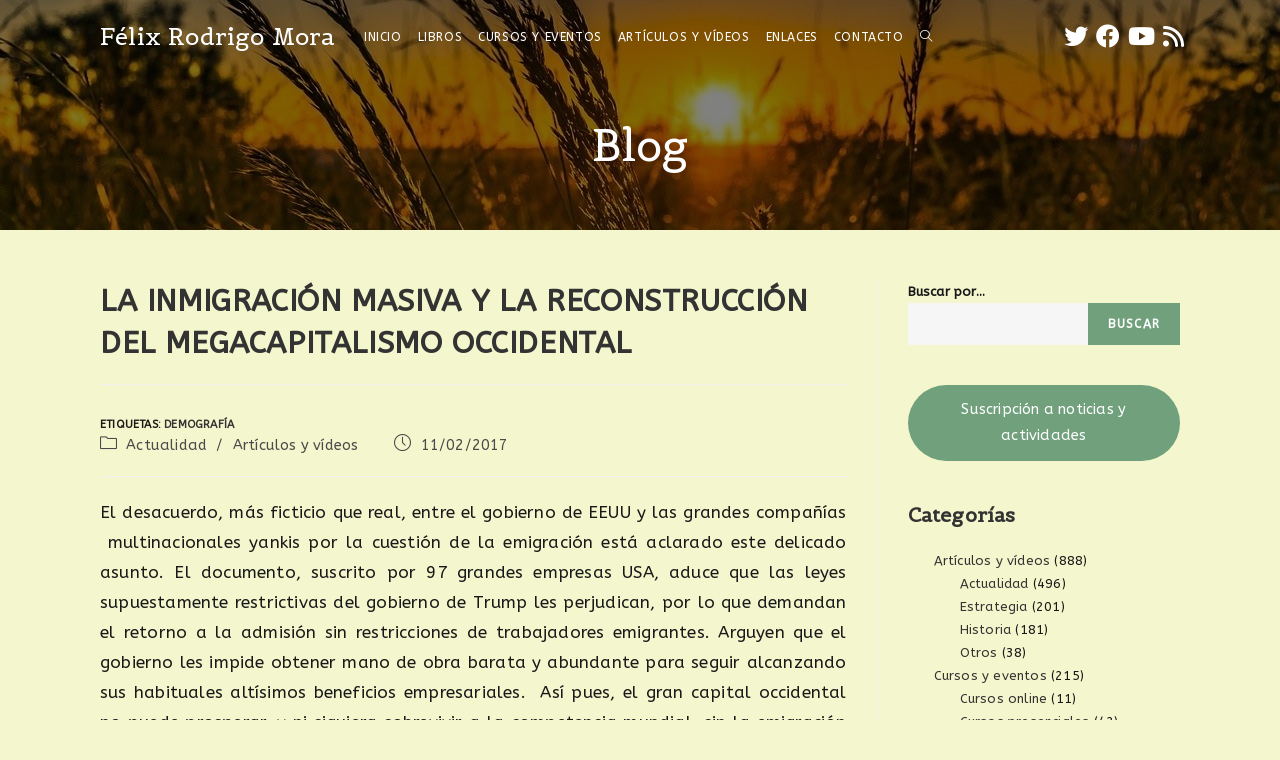

--- FILE ---
content_type: text/html; charset=UTF-8
request_url: https://felixrodrigomora.org/la-inmigracion-masiva-y-la-reconstruccion-del-megacapitalismo-occidental/
body_size: 33763
content:
<!DOCTYPE html>
<html class="html" lang="es">
<head>
	<meta charset="UTF-8">
	<link rel="profile" href="https://gmpg.org/xfn/11">

	<meta name='robots' content='index, follow, max-image-preview:large, max-snippet:-1, max-video-preview:-1' />
<meta name="viewport" content="width=device-width, initial-scale=1">
	<!-- This site is optimized with the Yoast SEO plugin v26.8 - https://yoast.com/product/yoast-seo-wordpress/ -->
	<title>LA INMIGRACIÓN MASIVA Y LA RECONSTRUCCIÓN DEL MEGACAPITALISMO OCCIDENTAL</title>
	<link rel="canonical" href="https://felixrodrigomora.org/la-inmigracion-masiva-y-la-reconstruccion-del-megacapitalismo-occidental/" />
	<meta property="og:locale" content="es_ES" />
	<meta property="og:type" content="article" />
	<meta property="og:title" content="LA INMIGRACIÓN MASIVA Y LA RECONSTRUCCIÓN DEL MEGACAPITALISMO OCCIDENTAL" />
	<meta property="og:url" content="https://felixrodrigomora.org/la-inmigracion-masiva-y-la-reconstruccion-del-megacapitalismo-occidental/" />
	<meta property="og:site_name" content="Félix Rodrigo Mora" />
	<meta property="article:publisher" content="https://www.facebook.com/felixrmrs" />
	<meta property="article:author" content="https://www.facebook.com/felixrmrs" />
	<meta property="article:published_time" content="2017-02-11T10:00:00+00:00" />
	<meta property="article:modified_time" content="2022-03-03T11:42:32+00:00" />
	<meta property="og:image" content="https://felixrodrigomora.org/wp-content/uploads/2022/03/Inicio.jpg" />
	<meta property="og:image:width" content="800" />
	<meta property="og:image:height" content="305" />
	<meta property="og:image:type" content="image/jpeg" />
	<meta name="author" content="Administrador" />
	<meta name="twitter:card" content="summary_large_image" />
	<meta name="twitter:creator" content="@FelixRodrigMora" />
	<meta name="twitter:site" content="@FelixRodrigMora" />
	<script type="application/ld+json" class="yoast-schema-graph">{"@context":"https://schema.org","@graph":[{"@type":"Article","@id":"https://felixrodrigomora.org/la-inmigracion-masiva-y-la-reconstruccion-del-megacapitalismo-occidental/#article","isPartOf":{"@id":"https://felixrodrigomora.org/la-inmigracion-masiva-y-la-reconstruccion-del-megacapitalismo-occidental/"},"author":{"name":"Administrador","@id":"https://felixrodrigomora.org/#/schema/person/81380bd21a9f514d4f183fa3417b0284"},"headline":"LA INMIGRACIÓN MASIVA Y LA RECONSTRUCCIÓN DEL MEGACAPITALISMO OCCIDENTAL","datePublished":"2017-02-11T10:00:00+00:00","dateModified":"2022-03-03T11:42:32+00:00","mainEntityOfPage":{"@id":"https://felixrodrigomora.org/la-inmigracion-masiva-y-la-reconstruccion-del-megacapitalismo-occidental/"},"wordCount":1092,"publisher":{"@id":"https://felixrodrigomora.org/#/schema/person/81380bd21a9f514d4f183fa3417b0284"},"image":{"@id":"https://felixrodrigomora.org/la-inmigracion-masiva-y-la-reconstruccion-del-megacapitalismo-occidental/#primaryimage"},"thumbnailUrl":"https://felixrodrigomora.org/wp-content/uploads/2022/03/Inicio.jpg","keywords":["Demografía"],"articleSection":["Actualidad","Artículos y vídeos"],"inLanguage":"es"},{"@type":"WebPage","@id":"https://felixrodrigomora.org/la-inmigracion-masiva-y-la-reconstruccion-del-megacapitalismo-occidental/","url":"https://felixrodrigomora.org/la-inmigracion-masiva-y-la-reconstruccion-del-megacapitalismo-occidental/","name":"LA INMIGRACIÓN MASIVA Y LA RECONSTRUCCIÓN DEL MEGACAPITALISMO OCCIDENTAL","isPartOf":{"@id":"https://felixrodrigomora.org/#website"},"primaryImageOfPage":{"@id":"https://felixrodrigomora.org/la-inmigracion-masiva-y-la-reconstruccion-del-megacapitalismo-occidental/#primaryimage"},"image":{"@id":"https://felixrodrigomora.org/la-inmigracion-masiva-y-la-reconstruccion-del-megacapitalismo-occidental/#primaryimage"},"thumbnailUrl":"https://felixrodrigomora.org/wp-content/uploads/2022/03/Inicio.jpg","datePublished":"2017-02-11T10:00:00+00:00","dateModified":"2022-03-03T11:42:32+00:00","breadcrumb":{"@id":"https://felixrodrigomora.org/la-inmigracion-masiva-y-la-reconstruccion-del-megacapitalismo-occidental/#breadcrumb"},"inLanguage":"es","potentialAction":[{"@type":"ReadAction","target":["https://felixrodrigomora.org/la-inmigracion-masiva-y-la-reconstruccion-del-megacapitalismo-occidental/"]}]},{"@type":"ImageObject","inLanguage":"es","@id":"https://felixrodrigomora.org/la-inmigracion-masiva-y-la-reconstruccion-del-megacapitalismo-occidental/#primaryimage","url":"https://felixrodrigomora.org/wp-content/uploads/2022/03/Inicio.jpg","contentUrl":"https://felixrodrigomora.org/wp-content/uploads/2022/03/Inicio.jpg","width":800,"height":305},{"@type":"BreadcrumbList","@id":"https://felixrodrigomora.org/la-inmigracion-masiva-y-la-reconstruccion-del-megacapitalismo-occidental/#breadcrumb","itemListElement":[{"@type":"ListItem","position":1,"name":"Portada","item":"https://felixrodrigomora.org/"},{"@type":"ListItem","position":2,"name":"Blog","item":"https://felixrodrigomora.org/blog/"},{"@type":"ListItem","position":3,"name":"LA INMIGRACIÓN MASIVA Y LA RECONSTRUCCIÓN DEL MEGACAPITALISMO OCCIDENTAL"}]},{"@type":"WebSite","@id":"https://felixrodrigomora.org/#website","url":"https://felixrodrigomora.org/","name":"Félix Rodrigo Mora","description":"","publisher":{"@id":"https://felixrodrigomora.org/#/schema/person/81380bd21a9f514d4f183fa3417b0284"},"potentialAction":[{"@type":"SearchAction","target":{"@type":"EntryPoint","urlTemplate":"https://felixrodrigomora.org/?s={search_term_string}"},"query-input":{"@type":"PropertyValueSpecification","valueRequired":true,"valueName":"search_term_string"}}],"inLanguage":"es"},{"@type":["Person","Organization"],"@id":"https://felixrodrigomora.org/#/schema/person/81380bd21a9f514d4f183fa3417b0284","name":"Administrador","image":{"@type":"ImageObject","inLanguage":"es","@id":"https://felixrodrigomora.org/#/schema/person/image/","url":"https://felixrodrigomora.org/wp-content/uploads/2022/02/s200_f_lix.rodrigo_mora.jpg","contentUrl":"https://felixrodrigomora.org/wp-content/uploads/2022/02/s200_f_lix.rodrigo_mora.jpg","width":200,"height":200,"caption":"Administrador"},"logo":{"@id":"https://felixrodrigomora.org/#/schema/person/image/"},"sameAs":["https://felixrodrigomora.org","https://www.facebook.com/felixrmrs","https://x.com/FelixRodrigMora","https://www.youtube.com/channel/UCu0H4KdTiidrS8DMJx5tsWQ/videos","https://es.wikipedia.org/wiki/Flix_Rodrigo_Mora"]}]}</script>
	<!-- / Yoast SEO plugin. -->


<link rel='dns-prefetch' href='//fonts.googleapis.com' />
<link rel="alternate" type="application/rss+xml" title="Félix Rodrigo Mora &raquo; Feed" href="https://felixrodrigomora.org/feed/" />
<link rel="alternate" type="application/rss+xml" title="Félix Rodrigo Mora &raquo; Feed de los comentarios" href="https://felixrodrigomora.org/comments/feed/" />
<link rel="alternate" type="application/rss+xml" title="Félix Rodrigo Mora &raquo; Comentario LA INMIGRACIÓN MASIVA Y LA RECONSTRUCCIÓN  DEL  MEGACAPITALISMO OCCIDENTAL del feed" href="https://felixrodrigomora.org/la-inmigracion-masiva-y-la-reconstruccion-del-megacapitalismo-occidental/feed/" />
<link rel="alternate" title="oEmbed (JSON)" type="application/json+oembed" href="https://felixrodrigomora.org/wp-json/oembed/1.0/embed?url=https%3A%2F%2Ffelixrodrigomora.org%2Fla-inmigracion-masiva-y-la-reconstruccion-del-megacapitalismo-occidental%2F" />
<link rel="alternate" title="oEmbed (XML)" type="text/xml+oembed" href="https://felixrodrigomora.org/wp-json/oembed/1.0/embed?url=https%3A%2F%2Ffelixrodrigomora.org%2Fla-inmigracion-masiva-y-la-reconstruccion-del-megacapitalismo-occidental%2F&#038;format=xml" />
<style id='wp-img-auto-sizes-contain-inline-css'>
img:is([sizes=auto i],[sizes^="auto," i]){contain-intrinsic-size:3000px 1500px}
/*# sourceURL=wp-img-auto-sizes-contain-inline-css */
</style>
<style id='wp-emoji-styles-inline-css'>

	img.wp-smiley, img.emoji {
		display: inline !important;
		border: none !important;
		box-shadow: none !important;
		height: 1em !important;
		width: 1em !important;
		margin: 0 0.07em !important;
		vertical-align: -0.1em !important;
		background: none !important;
		padding: 0 !important;
	}
/*# sourceURL=wp-emoji-styles-inline-css */
</style>
<link rel='stylesheet' id='wp-block-library-css' href='https://felixrodrigomora.org/wp-includes/css/dist/block-library/style.min.css?ver=55f5c273d1d50691b793e2e74870aa61' media='all' />
<style id='wp-block-library-theme-inline-css'>
.wp-block-audio :where(figcaption){color:#555;font-size:13px;text-align:center}.is-dark-theme .wp-block-audio :where(figcaption){color:#ffffffa6}.wp-block-audio{margin:0 0 1em}.wp-block-code{border:1px solid #ccc;border-radius:4px;font-family:Menlo,Consolas,monaco,monospace;padding:.8em 1em}.wp-block-embed :where(figcaption){color:#555;font-size:13px;text-align:center}.is-dark-theme .wp-block-embed :where(figcaption){color:#ffffffa6}.wp-block-embed{margin:0 0 1em}.blocks-gallery-caption{color:#555;font-size:13px;text-align:center}.is-dark-theme .blocks-gallery-caption{color:#ffffffa6}:root :where(.wp-block-image figcaption){color:#555;font-size:13px;text-align:center}.is-dark-theme :root :where(.wp-block-image figcaption){color:#ffffffa6}.wp-block-image{margin:0 0 1em}.wp-block-pullquote{border-bottom:4px solid;border-top:4px solid;color:currentColor;margin-bottom:1.75em}.wp-block-pullquote :where(cite),.wp-block-pullquote :where(footer),.wp-block-pullquote__citation{color:currentColor;font-size:.8125em;font-style:normal;text-transform:uppercase}.wp-block-quote{border-left:.25em solid;margin:0 0 1.75em;padding-left:1em}.wp-block-quote cite,.wp-block-quote footer{color:currentColor;font-size:.8125em;font-style:normal;position:relative}.wp-block-quote:where(.has-text-align-right){border-left:none;border-right:.25em solid;padding-left:0;padding-right:1em}.wp-block-quote:where(.has-text-align-center){border:none;padding-left:0}.wp-block-quote.is-large,.wp-block-quote.is-style-large,.wp-block-quote:where(.is-style-plain){border:none}.wp-block-search .wp-block-search__label{font-weight:700}.wp-block-search__button{border:1px solid #ccc;padding:.375em .625em}:where(.wp-block-group.has-background){padding:1.25em 2.375em}.wp-block-separator.has-css-opacity{opacity:.4}.wp-block-separator{border:none;border-bottom:2px solid;margin-left:auto;margin-right:auto}.wp-block-separator.has-alpha-channel-opacity{opacity:1}.wp-block-separator:not(.is-style-wide):not(.is-style-dots){width:100px}.wp-block-separator.has-background:not(.is-style-dots){border-bottom:none;height:1px}.wp-block-separator.has-background:not(.is-style-wide):not(.is-style-dots){height:2px}.wp-block-table{margin:0 0 1em}.wp-block-table td,.wp-block-table th{word-break:normal}.wp-block-table :where(figcaption){color:#555;font-size:13px;text-align:center}.is-dark-theme .wp-block-table :where(figcaption){color:#ffffffa6}.wp-block-video :where(figcaption){color:#555;font-size:13px;text-align:center}.is-dark-theme .wp-block-video :where(figcaption){color:#ffffffa6}.wp-block-video{margin:0 0 1em}:root :where(.wp-block-template-part.has-background){margin-bottom:0;margin-top:0;padding:1.25em 2.375em}
/*# sourceURL=/wp-includes/css/dist/block-library/theme.min.css */
</style>
<style id='classic-theme-styles-inline-css'>
/*! This file is auto-generated */
.wp-block-button__link{color:#fff;background-color:#32373c;border-radius:9999px;box-shadow:none;text-decoration:none;padding:calc(.667em + 2px) calc(1.333em + 2px);font-size:1.125em}.wp-block-file__button{background:#32373c;color:#fff;text-decoration:none}
/*# sourceURL=/wp-includes/css/classic-themes.min.css */
</style>
<link rel='stylesheet' id='browser-shots-frontend-css-css' href='https://felixrodrigomora.org/wp-content/plugins/browser-shots/dist/blocks.style.build.css?ver=1.7.4' media='all' />
<style id='global-styles-inline-css'>
:root{--wp--preset--aspect-ratio--square: 1;--wp--preset--aspect-ratio--4-3: 4/3;--wp--preset--aspect-ratio--3-4: 3/4;--wp--preset--aspect-ratio--3-2: 3/2;--wp--preset--aspect-ratio--2-3: 2/3;--wp--preset--aspect-ratio--16-9: 16/9;--wp--preset--aspect-ratio--9-16: 9/16;--wp--preset--color--black: #000000;--wp--preset--color--cyan-bluish-gray: #abb8c3;--wp--preset--color--white: #ffffff;--wp--preset--color--pale-pink: #f78da7;--wp--preset--color--vivid-red: #cf2e2e;--wp--preset--color--luminous-vivid-orange: #ff6900;--wp--preset--color--luminous-vivid-amber: #fcb900;--wp--preset--color--light-green-cyan: #7bdcb5;--wp--preset--color--vivid-green-cyan: #00d084;--wp--preset--color--pale-cyan-blue: #8ed1fc;--wp--preset--color--vivid-cyan-blue: #0693e3;--wp--preset--color--vivid-purple: #9b51e0;--wp--preset--gradient--vivid-cyan-blue-to-vivid-purple: linear-gradient(135deg,rgb(6,147,227) 0%,rgb(155,81,224) 100%);--wp--preset--gradient--light-green-cyan-to-vivid-green-cyan: linear-gradient(135deg,rgb(122,220,180) 0%,rgb(0,208,130) 100%);--wp--preset--gradient--luminous-vivid-amber-to-luminous-vivid-orange: linear-gradient(135deg,rgb(252,185,0) 0%,rgb(255,105,0) 100%);--wp--preset--gradient--luminous-vivid-orange-to-vivid-red: linear-gradient(135deg,rgb(255,105,0) 0%,rgb(207,46,46) 100%);--wp--preset--gradient--very-light-gray-to-cyan-bluish-gray: linear-gradient(135deg,rgb(238,238,238) 0%,rgb(169,184,195) 100%);--wp--preset--gradient--cool-to-warm-spectrum: linear-gradient(135deg,rgb(74,234,220) 0%,rgb(151,120,209) 20%,rgb(207,42,186) 40%,rgb(238,44,130) 60%,rgb(251,105,98) 80%,rgb(254,248,76) 100%);--wp--preset--gradient--blush-light-purple: linear-gradient(135deg,rgb(255,206,236) 0%,rgb(152,150,240) 100%);--wp--preset--gradient--blush-bordeaux: linear-gradient(135deg,rgb(254,205,165) 0%,rgb(254,45,45) 50%,rgb(107,0,62) 100%);--wp--preset--gradient--luminous-dusk: linear-gradient(135deg,rgb(255,203,112) 0%,rgb(199,81,192) 50%,rgb(65,88,208) 100%);--wp--preset--gradient--pale-ocean: linear-gradient(135deg,rgb(255,245,203) 0%,rgb(182,227,212) 50%,rgb(51,167,181) 100%);--wp--preset--gradient--electric-grass: linear-gradient(135deg,rgb(202,248,128) 0%,rgb(113,206,126) 100%);--wp--preset--gradient--midnight: linear-gradient(135deg,rgb(2,3,129) 0%,rgb(40,116,252) 100%);--wp--preset--font-size--small: 13px;--wp--preset--font-size--medium: 20px;--wp--preset--font-size--large: 36px;--wp--preset--font-size--x-large: 42px;--wp--preset--spacing--20: 0.44rem;--wp--preset--spacing--30: 0.67rem;--wp--preset--spacing--40: 1rem;--wp--preset--spacing--50: 1.5rem;--wp--preset--spacing--60: 2.25rem;--wp--preset--spacing--70: 3.38rem;--wp--preset--spacing--80: 5.06rem;--wp--preset--shadow--natural: 6px 6px 9px rgba(0, 0, 0, 0.2);--wp--preset--shadow--deep: 12px 12px 50px rgba(0, 0, 0, 0.4);--wp--preset--shadow--sharp: 6px 6px 0px rgba(0, 0, 0, 0.2);--wp--preset--shadow--outlined: 6px 6px 0px -3px rgb(255, 255, 255), 6px 6px rgb(0, 0, 0);--wp--preset--shadow--crisp: 6px 6px 0px rgb(0, 0, 0);}:where(.is-layout-flex){gap: 0.5em;}:where(.is-layout-grid){gap: 0.5em;}body .is-layout-flex{display: flex;}.is-layout-flex{flex-wrap: wrap;align-items: center;}.is-layout-flex > :is(*, div){margin: 0;}body .is-layout-grid{display: grid;}.is-layout-grid > :is(*, div){margin: 0;}:where(.wp-block-columns.is-layout-flex){gap: 2em;}:where(.wp-block-columns.is-layout-grid){gap: 2em;}:where(.wp-block-post-template.is-layout-flex){gap: 1.25em;}:where(.wp-block-post-template.is-layout-grid){gap: 1.25em;}.has-black-color{color: var(--wp--preset--color--black) !important;}.has-cyan-bluish-gray-color{color: var(--wp--preset--color--cyan-bluish-gray) !important;}.has-white-color{color: var(--wp--preset--color--white) !important;}.has-pale-pink-color{color: var(--wp--preset--color--pale-pink) !important;}.has-vivid-red-color{color: var(--wp--preset--color--vivid-red) !important;}.has-luminous-vivid-orange-color{color: var(--wp--preset--color--luminous-vivid-orange) !important;}.has-luminous-vivid-amber-color{color: var(--wp--preset--color--luminous-vivid-amber) !important;}.has-light-green-cyan-color{color: var(--wp--preset--color--light-green-cyan) !important;}.has-vivid-green-cyan-color{color: var(--wp--preset--color--vivid-green-cyan) !important;}.has-pale-cyan-blue-color{color: var(--wp--preset--color--pale-cyan-blue) !important;}.has-vivid-cyan-blue-color{color: var(--wp--preset--color--vivid-cyan-blue) !important;}.has-vivid-purple-color{color: var(--wp--preset--color--vivid-purple) !important;}.has-black-background-color{background-color: var(--wp--preset--color--black) !important;}.has-cyan-bluish-gray-background-color{background-color: var(--wp--preset--color--cyan-bluish-gray) !important;}.has-white-background-color{background-color: var(--wp--preset--color--white) !important;}.has-pale-pink-background-color{background-color: var(--wp--preset--color--pale-pink) !important;}.has-vivid-red-background-color{background-color: var(--wp--preset--color--vivid-red) !important;}.has-luminous-vivid-orange-background-color{background-color: var(--wp--preset--color--luminous-vivid-orange) !important;}.has-luminous-vivid-amber-background-color{background-color: var(--wp--preset--color--luminous-vivid-amber) !important;}.has-light-green-cyan-background-color{background-color: var(--wp--preset--color--light-green-cyan) !important;}.has-vivid-green-cyan-background-color{background-color: var(--wp--preset--color--vivid-green-cyan) !important;}.has-pale-cyan-blue-background-color{background-color: var(--wp--preset--color--pale-cyan-blue) !important;}.has-vivid-cyan-blue-background-color{background-color: var(--wp--preset--color--vivid-cyan-blue) !important;}.has-vivid-purple-background-color{background-color: var(--wp--preset--color--vivid-purple) !important;}.has-black-border-color{border-color: var(--wp--preset--color--black) !important;}.has-cyan-bluish-gray-border-color{border-color: var(--wp--preset--color--cyan-bluish-gray) !important;}.has-white-border-color{border-color: var(--wp--preset--color--white) !important;}.has-pale-pink-border-color{border-color: var(--wp--preset--color--pale-pink) !important;}.has-vivid-red-border-color{border-color: var(--wp--preset--color--vivid-red) !important;}.has-luminous-vivid-orange-border-color{border-color: var(--wp--preset--color--luminous-vivid-orange) !important;}.has-luminous-vivid-amber-border-color{border-color: var(--wp--preset--color--luminous-vivid-amber) !important;}.has-light-green-cyan-border-color{border-color: var(--wp--preset--color--light-green-cyan) !important;}.has-vivid-green-cyan-border-color{border-color: var(--wp--preset--color--vivid-green-cyan) !important;}.has-pale-cyan-blue-border-color{border-color: var(--wp--preset--color--pale-cyan-blue) !important;}.has-vivid-cyan-blue-border-color{border-color: var(--wp--preset--color--vivid-cyan-blue) !important;}.has-vivid-purple-border-color{border-color: var(--wp--preset--color--vivid-purple) !important;}.has-vivid-cyan-blue-to-vivid-purple-gradient-background{background: var(--wp--preset--gradient--vivid-cyan-blue-to-vivid-purple) !important;}.has-light-green-cyan-to-vivid-green-cyan-gradient-background{background: var(--wp--preset--gradient--light-green-cyan-to-vivid-green-cyan) !important;}.has-luminous-vivid-amber-to-luminous-vivid-orange-gradient-background{background: var(--wp--preset--gradient--luminous-vivid-amber-to-luminous-vivid-orange) !important;}.has-luminous-vivid-orange-to-vivid-red-gradient-background{background: var(--wp--preset--gradient--luminous-vivid-orange-to-vivid-red) !important;}.has-very-light-gray-to-cyan-bluish-gray-gradient-background{background: var(--wp--preset--gradient--very-light-gray-to-cyan-bluish-gray) !important;}.has-cool-to-warm-spectrum-gradient-background{background: var(--wp--preset--gradient--cool-to-warm-spectrum) !important;}.has-blush-light-purple-gradient-background{background: var(--wp--preset--gradient--blush-light-purple) !important;}.has-blush-bordeaux-gradient-background{background: var(--wp--preset--gradient--blush-bordeaux) !important;}.has-luminous-dusk-gradient-background{background: var(--wp--preset--gradient--luminous-dusk) !important;}.has-pale-ocean-gradient-background{background: var(--wp--preset--gradient--pale-ocean) !important;}.has-electric-grass-gradient-background{background: var(--wp--preset--gradient--electric-grass) !important;}.has-midnight-gradient-background{background: var(--wp--preset--gradient--midnight) !important;}.has-small-font-size{font-size: var(--wp--preset--font-size--small) !important;}.has-medium-font-size{font-size: var(--wp--preset--font-size--medium) !important;}.has-large-font-size{font-size: var(--wp--preset--font-size--large) !important;}.has-x-large-font-size{font-size: var(--wp--preset--font-size--x-large) !important;}
:where(.wp-block-post-template.is-layout-flex){gap: 1.25em;}:where(.wp-block-post-template.is-layout-grid){gap: 1.25em;}
:where(.wp-block-term-template.is-layout-flex){gap: 1.25em;}:where(.wp-block-term-template.is-layout-grid){gap: 1.25em;}
:where(.wp-block-columns.is-layout-flex){gap: 2em;}:where(.wp-block-columns.is-layout-grid){gap: 2em;}
:root :where(.wp-block-pullquote){font-size: 1.5em;line-height: 1.6;}
/*# sourceURL=global-styles-inline-css */
</style>
<link rel='stylesheet' id='contact-form-7-css' href='https://felixrodrigomora.org/wp-content/plugins/contact-form-7/includes/css/styles.css?ver=6.1.4' media='all' />
<link rel='stylesheet' id='oceanwp-style-css' href='https://felixrodrigomora.org/wp-content/themes/oceanwp/assets/css/style.min.css?ver=1.0' media='all' />
<link rel='stylesheet' id='child-style-css' href='https://felixrodrigomora.org/wp-content/themes/oceanwp-child-theme-master/style.css?ver=55f5c273d1d50691b793e2e74870aa61' media='all' />
<link rel='stylesheet' id='font-awesome-css' href='https://felixrodrigomora.org/wp-content/themes/oceanwp/assets/fonts/fontawesome/css/all.min.css?ver=6.4.2' media='all' />
<link rel='stylesheet' id='simple-line-icons-css' href='https://felixrodrigomora.org/wp-content/themes/oceanwp/assets/css/third/simple-line-icons.min.css?ver=2.4.0' media='all' />
<link rel='stylesheet' id='oceanwp-google-font-abeezee-css' href='//fonts.googleapis.com/css?family=ABeeZee%3A100%2C200%2C300%2C400%2C500%2C600%2C700%2C800%2C900%2C100i%2C200i%2C300i%2C400i%2C500i%2C600i%2C700i%2C800i%2C900i&#038;subset=latin&#038;display=swap&#038;ver=55f5c273d1d50691b793e2e74870aa61' media='all' />
<link rel='stylesheet' id='oceanwp-google-font-belgrano-css' href='//fonts.googleapis.com/css?family=Belgrano%3A100%2C200%2C300%2C400%2C500%2C600%2C700%2C800%2C900%2C100i%2C200i%2C300i%2C400i%2C500i%2C600i%2C700i%2C800i%2C900i&#038;subset=latin&#038;display=swap&#038;ver=55f5c273d1d50691b793e2e74870aa61' media='all' />
<link rel='stylesheet' id='elementor-frontend-css' href='https://felixrodrigomora.org/wp-content/plugins/elementor/assets/css/frontend.min.css?ver=3.34.3' media='all' />
<link rel='stylesheet' id='eael-general-css' href='https://felixrodrigomora.org/wp-content/plugins/essential-addons-for-elementor-lite/assets/front-end/css/view/general.min.css?ver=6.5.9' media='all' />
<link rel='stylesheet' id='oe-widgets-style-css' href='https://felixrodrigomora.org/wp-content/plugins/ocean-extra/assets/css/widgets.css?ver=55f5c273d1d50691b793e2e74870aa61' media='all' />
<link rel='stylesheet' id='oss-social-share-style-css' href='https://felixrodrigomora.org/wp-content/plugins/ocean-social-sharing/assets/css/style.min.css?ver=55f5c273d1d50691b793e2e74870aa61' media='all' />
<script src="https://felixrodrigomora.org/wp-includes/js/jquery/jquery.min.js?ver=3.7.1" id="jquery-core-js"></script>
<script src="https://felixrodrigomora.org/wp-includes/js/jquery/jquery-migrate.min.js?ver=3.4.1" id="jquery-migrate-js"></script>
<link rel="https://api.w.org/" href="https://felixrodrigomora.org/wp-json/" /><link rel="alternate" title="JSON" type="application/json" href="https://felixrodrigomora.org/wp-json/wp/v2/posts/7128" /><link rel="EditURI" type="application/rsd+xml" title="RSD" href="https://felixrodrigomora.org/xmlrpc.php?rsd" />

<link rel='shortlink' href='https://felixrodrigomora.org/?p=7128' />
<style id="mystickymenu" type="text/css">#mysticky-nav { width:100%; position: static; height: auto !important; }#mysticky-nav.wrapfixed { position:fixed; left: 0px; margin-top:0px;  z-index: 99990; -webkit-transition: 0.3s; -moz-transition: 0.3s; -o-transition: 0.3s; transition: 0.3s; -ms-filter:"progid:DXImageTransform.Microsoft.Alpha(Opacity=100)"; filter: alpha(opacity=100); opacity:1; background-color: #70a07c;}#mysticky-nav.wrapfixed .myfixed{ background-color: #70a07c; position: relative;top: auto;left: auto;right: auto;}#mysticky-nav .myfixed { margin:0 auto; float:none; border:0px; background:none; max-width:100%; }</style>			<style type="text/css">
																															</style>
			<!-- Introduce aquí tus scripts --><meta name="generator" content="Elementor 3.34.3; features: additional_custom_breakpoints; settings: css_print_method-external, google_font-enabled, font_display-auto">
			<style>
				.e-con.e-parent:nth-of-type(n+4):not(.e-lazyloaded):not(.e-no-lazyload),
				.e-con.e-parent:nth-of-type(n+4):not(.e-lazyloaded):not(.e-no-lazyload) * {
					background-image: none !important;
				}
				@media screen and (max-height: 1024px) {
					.e-con.e-parent:nth-of-type(n+3):not(.e-lazyloaded):not(.e-no-lazyload),
					.e-con.e-parent:nth-of-type(n+3):not(.e-lazyloaded):not(.e-no-lazyload) * {
						background-image: none !important;
					}
				}
				@media screen and (max-height: 640px) {
					.e-con.e-parent:nth-of-type(n+2):not(.e-lazyloaded):not(.e-no-lazyload),
					.e-con.e-parent:nth-of-type(n+2):not(.e-lazyloaded):not(.e-no-lazyload) * {
						background-image: none !important;
					}
				}
			</style>
			<link rel="icon" href="https://felixrodrigomora.org/wp-content/uploads/2022/03/cropped-oak-32x32.png" sizes="32x32" />
<link rel="icon" href="https://felixrodrigomora.org/wp-content/uploads/2022/03/cropped-oak-192x192.png" sizes="192x192" />
<link rel="apple-touch-icon" href="https://felixrodrigomora.org/wp-content/uploads/2022/03/cropped-oak-180x180.png" />
<meta name="msapplication-TileImage" content="https://felixrodrigomora.org/wp-content/uploads/2022/03/cropped-oak-270x270.png" />
		<style id="wp-custom-css">
			/* Custom hover color to the trainers social icons */.elementor-widget.custom-social .elementor-social-icon:hover{opacity:1;background-color:#0eb290;border-color:#0eb290;color:#fff}/* Margin bottom to the subscribe title */.elementor-widget.subscribe-tilte{margin:0 0 10px}/* Placeholders color*/#searchform-dropdown input::-webkit-input-placeholder,body .sidr-class-mobile-searchform input::-webkit-input-placeholder{color:#81e4cf}#searchform-dropdown input::-moz-placeholder,body .sidr-class-mobile-searchform input::-moz-placeholder{color:#81e4cf}#searchform-dropdown input:-ms-input-placeholder,body .sidr-class-mobile-searchform input:-ms-input-placeholder{color:#81e4cf}/* Scroll up button */#scroll-top{right:0;bottom:0;border-radius:0}#scroll-top,#scroll-top:hover{background-color:transparent}/* Footer */#footer-widgets .footer-box{text-align:center}#footer-widgets .social-widget .style-light li a,#footer-widgets .social-widget .style-dark li a,#footer-widgets .social-widget .style-colored li a{background-color:#263036;color:#708e9f;border-color:#263036;width:40px;height:40px;line-height:40px}#footer-widgets .social-widget .style-light li a:hover,#footer-widgets .social-widget .style-dark li a:hover,#footer-widgets .social-widget .style-colored li a:hover{background-color:#0eb290;color:#fff !important;border-color:#0eb290 !important}/* Responsive */@media (max-width:767px){/* Center the buttons in the hero */.elementor-element.hero-btn{text-align:center !important}/* Center elements on mobile */.elementor-element.center-mobile,.elementor-element.center-mobile .elementor-icon-box-wrapper{text-align:center !important}/* Margin top "Working" title on the contact page */.elementor-element.margin-mobile .elementor-heading-title{margin-top:30px}/* Social icons on the contact page */.elementor-social-icons-wrapper{text-align:left}.elementor-element.contact-social .elementor-social-icon{width:44px;height:44px;line-height:44px}.elementor-element.contact-social .elementor-social-icon:nth-child(4){margin-right:5px !important}}@media (max-width:480px){/* Title size in the hero */.elementor-element.hero-title .elementor-heading-title{font-size:30px}}/*Logo name */#site-logo a.site-logo-text{color:#fff;font-family:belgrano}/*Hidde RECAPTCHA except in forms*/.grecaptcha-badge{visibility:hidden}.page-id-7712 .grecaptcha-badge{visibility:visible !important}/*Indented subcategories in sidebarmanu*/.sidebar-box ul{padding:0 0 0 2em}		</style>
		<!-- OceanWP CSS -->
<style type="text/css">
/* General CSS */a:hover,a.light:hover,.theme-heading .text::before,.theme-heading .text::after,#top-bar-content >a:hover,#top-bar-social li.oceanwp-email a:hover,#site-navigation-wrap .dropdown-menu >li >a:hover,#site-header.medium-header #medium-searchform button:hover,.oceanwp-mobile-menu-icon a:hover,.blog-entry.post .blog-entry-header .entry-title a:hover,.blog-entry.post .blog-entry-readmore a:hover,.blog-entry.thumbnail-entry .blog-entry-category a,ul.meta li a:hover,.dropcap,.single nav.post-navigation .nav-links .title,body .related-post-title a:hover,body #wp-calendar caption,body .contact-info-widget.default i,body .contact-info-widget.big-icons i,body .custom-links-widget .oceanwp-custom-links li a:hover,body .custom-links-widget .oceanwp-custom-links li a:hover:before,body .posts-thumbnails-widget li a:hover,body .social-widget li.oceanwp-email a:hover,.comment-author .comment-meta .comment-reply-link,#respond #cancel-comment-reply-link:hover,#footer-widgets .footer-box a:hover,#footer-bottom a:hover,#footer-bottom #footer-bottom-menu a:hover,.sidr a:hover,.sidr-class-dropdown-toggle:hover,.sidr-class-menu-item-has-children.active >a,.sidr-class-menu-item-has-children.active >a >.sidr-class-dropdown-toggle,input[type=checkbox]:checked:before{color:#52754d}.single nav.post-navigation .nav-links .title .owp-icon use,.blog-entry.post .blog-entry-readmore a:hover .owp-icon use,body .contact-info-widget.default .owp-icon use,body .contact-info-widget.big-icons .owp-icon use{stroke:#52754d}input[type="button"],input[type="reset"],input[type="submit"],button[type="submit"],.button,#site-navigation-wrap .dropdown-menu >li.btn >a >span,.thumbnail:hover i,.post-quote-content,.omw-modal .omw-close-modal,body .contact-info-widget.big-icons li:hover i,body div.wpforms-container-full .wpforms-form input[type=submit],body div.wpforms-container-full .wpforms-form button[type=submit],body div.wpforms-container-full .wpforms-form .wpforms-page-button{background-color:#52754d}.thumbnail:hover .link-post-svg-icon{background-color:#52754d}body .contact-info-widget.big-icons li:hover .owp-icon{background-color:#52754d}.widget-title{border-color:#52754d}blockquote{border-color:#52754d}#searchform-dropdown{border-color:#52754d}.dropdown-menu .sub-menu{border-color:#52754d}.blog-entry.large-entry .blog-entry-readmore a:hover{border-color:#52754d}.oceanwp-newsletter-form-wrap input[type="email"]:focus{border-color:#52754d}.social-widget li.oceanwp-email a:hover{border-color:#52754d}#respond #cancel-comment-reply-link:hover{border-color:#52754d}body .contact-info-widget.big-icons li:hover i{border-color:#52754d}#footer-widgets .oceanwp-newsletter-form-wrap input[type="email"]:focus{border-color:#52754d}blockquote,.wp-block-quote{border-left-color:#52754d}body .contact-info-widget.big-icons li:hover .owp-icon{border-color:#52754d}input[type="button"]:hover,input[type="reset"]:hover,input[type="submit"]:hover,button[type="submit"]:hover,input[type="button"]:focus,input[type="reset"]:focus,input[type="submit"]:focus,button[type="submit"]:focus,.button:hover,.button:focus,#site-navigation-wrap .dropdown-menu >li.btn >a:hover >span,.post-quote-author,.omw-modal .omw-close-modal:hover,body div.wpforms-container-full .wpforms-form input[type=submit]:hover,body div.wpforms-container-full .wpforms-form button[type=submit]:hover,body div.wpforms-container-full .wpforms-form .wpforms-page-button:hover{background-color:#c11900}table th,table td,hr,.content-area,body.content-left-sidebar #content-wrap .content-area,.content-left-sidebar .content-area,#top-bar-wrap,#site-header,#site-header.top-header #search-toggle,.dropdown-menu ul li,.centered-minimal-page-header,.blog-entry.post,.blog-entry.grid-entry .blog-entry-inner,.blog-entry.thumbnail-entry .blog-entry-bottom,.single-post .entry-title,.single .entry-share-wrap .entry-share,.single .entry-share,.single .entry-share ul li a,.single nav.post-navigation,.single nav.post-navigation .nav-links .nav-previous,#author-bio,#author-bio .author-bio-avatar,#author-bio .author-bio-social li a,#related-posts,#comments,.comment-body,#respond #cancel-comment-reply-link,#blog-entries .type-page,.page-numbers a,.page-numbers span:not(.elementor-screen-only),.page-links span,body #wp-calendar caption,body #wp-calendar th,body #wp-calendar tbody,body .contact-info-widget.default i,body .contact-info-widget.big-icons i,body .posts-thumbnails-widget li,body .tagcloud a{border-color:}body .contact-info-widget.big-icons .owp-icon,body .contact-info-widget.default .owp-icon{border-color:}body,.has-parallax-footer:not(.separate-layout) #main{background-color:#f4f7cd}a:hover{color:#70a07c}a:hover .owp-icon use{stroke:#70a07c}.boxed-layout #wrap,.boxed-layout .parallax-footer,.boxed-layout .owp-floating-bar{width:1070px}.boxed-layout{background-color:#910000}.container{width:1080px}.page-header,.has-transparent-header .page-header{padding:60px 0 0 0}.page-header .page-header-title,.page-header.background-image-page-header .page-header-title{color:#ffffff}.site-breadcrumbs a,.background-image-page-header .site-breadcrumbs a{color:#ffffff}.site-breadcrumbs a .owp-icon use,.background-image-page-header .site-breadcrumbs a .owp-icon use{stroke:#ffffff}.site-breadcrumbs a:hover,.background-image-page-header .site-breadcrumbs a:hover{color:#5df45f}.site-breadcrumbs a:hover .owp-icon use,.background-image-page-header .site-breadcrumbs a:hover .owp-icon use{stroke:#5df45f}#scroll-top{width:60px;height:60px;line-height:60px}#scroll-top{color:#81d742}#scroll-top .owp-icon use{stroke:#81d742}#scroll-top:hover{color:#0eb290}#scroll-top:hover .owp-icon use{stroke:#81d742}form input[type="text"],form input[type="password"],form input[type="email"],form input[type="url"],form input[type="date"],form input[type="month"],form input[type="time"],form input[type="datetime"],form input[type="datetime-local"],form input[type="week"],form input[type="number"],form input[type="search"],form input[type="tel"],form input[type="color"],form select,form textarea{font-size:16px}body div.wpforms-container-full .wpforms-form input[type=date],body div.wpforms-container-full .wpforms-form input[type=datetime],body div.wpforms-container-full .wpforms-form input[type=datetime-local],body div.wpforms-container-full .wpforms-form input[type=email],body div.wpforms-container-full .wpforms-form input[type=month],body div.wpforms-container-full .wpforms-form input[type=number],body div.wpforms-container-full .wpforms-form input[type=password],body div.wpforms-container-full .wpforms-form input[type=range],body div.wpforms-container-full .wpforms-form input[type=search],body div.wpforms-container-full .wpforms-form input[type=tel],body div.wpforms-container-full .wpforms-form input[type=text],body div.wpforms-container-full .wpforms-form input[type=time],body div.wpforms-container-full .wpforms-form input[type=url],body div.wpforms-container-full .wpforms-form input[type=week],body div.wpforms-container-full .wpforms-form select,body div.wpforms-container-full .wpforms-form textarea{font-size:16px}form input[type="text"],form input[type="password"],form input[type="email"],form input[type="url"],form input[type="date"],form input[type="month"],form input[type="time"],form input[type="datetime"],form input[type="datetime-local"],form input[type="week"],form input[type="number"],form input[type="search"],form input[type="tel"],form input[type="color"],form select,form textarea,.woocommerce .woocommerce-checkout .select2-container--default .select2-selection--single{border-radius:1px}body div.wpforms-container-full .wpforms-form input[type=date],body div.wpforms-container-full .wpforms-form input[type=datetime],body div.wpforms-container-full .wpforms-form input[type=datetime-local],body div.wpforms-container-full .wpforms-form input[type=email],body div.wpforms-container-full .wpforms-form input[type=month],body div.wpforms-container-full .wpforms-form input[type=number],body div.wpforms-container-full .wpforms-form input[type=password],body div.wpforms-container-full .wpforms-form input[type=range],body div.wpforms-container-full .wpforms-form input[type=search],body div.wpforms-container-full .wpforms-form input[type=tel],body div.wpforms-container-full .wpforms-form input[type=text],body div.wpforms-container-full .wpforms-form input[type=time],body div.wpforms-container-full .wpforms-form input[type=url],body div.wpforms-container-full .wpforms-form input[type=week],body div.wpforms-container-full .wpforms-form select,body div.wpforms-container-full .wpforms-form textarea{border-radius:1px}form input[type="text"],form input[type="password"],form input[type="email"],form input[type="url"],form input[type="date"],form input[type="month"],form input[type="time"],form input[type="datetime"],form input[type="datetime-local"],form input[type="week"],form input[type="number"],form input[type="search"],form input[type="tel"],form input[type="color"],form select,form textarea,.select2-container .select2-choice,.woocommerce .woocommerce-checkout .select2-container--default .select2-selection--single{border-color:#f6f6f6}body div.wpforms-container-full .wpforms-form input[type=date],body div.wpforms-container-full .wpforms-form input[type=datetime],body div.wpforms-container-full .wpforms-form input[type=datetime-local],body div.wpforms-container-full .wpforms-form input[type=email],body div.wpforms-container-full .wpforms-form input[type=month],body div.wpforms-container-full .wpforms-form input[type=number],body div.wpforms-container-full .wpforms-form input[type=password],body div.wpforms-container-full .wpforms-form input[type=range],body div.wpforms-container-full .wpforms-form input[type=search],body div.wpforms-container-full .wpforms-form input[type=tel],body div.wpforms-container-full .wpforms-form input[type=text],body div.wpforms-container-full .wpforms-form input[type=time],body div.wpforms-container-full .wpforms-form input[type=url],body div.wpforms-container-full .wpforms-form input[type=week],body div.wpforms-container-full .wpforms-form select,body div.wpforms-container-full .wpforms-form textarea{border-color:#f6f6f6}form input[type="text"]:focus,form input[type="password"]:focus,form input[type="email"]:focus,form input[type="tel"]:focus,form input[type="url"]:focus,form input[type="search"]:focus,form textarea:focus,.select2-drop-active,.select2-dropdown-open.select2-drop-above .select2-choice,.select2-dropdown-open.select2-drop-above .select2-choices,.select2-drop.select2-drop-above.select2-drop-active,.select2-container-active .select2-choice,.select2-container-active .select2-choices{border-color:#e0e0e0}body div.wpforms-container-full .wpforms-form input:focus,body div.wpforms-container-full .wpforms-form textarea:focus,body div.wpforms-container-full .wpforms-form select:focus{border-color:#e0e0e0}form input[type="text"],form input[type="password"],form input[type="email"],form input[type="url"],form input[type="date"],form input[type="month"],form input[type="time"],form input[type="datetime"],form input[type="datetime-local"],form input[type="week"],form input[type="number"],form input[type="search"],form input[type="tel"],form input[type="color"],form select,form textarea,.woocommerce .woocommerce-checkout .select2-container--default .select2-selection--single{background-color:#f6f6f6}body div.wpforms-container-full .wpforms-form input[type=date],body div.wpforms-container-full .wpforms-form input[type=datetime],body div.wpforms-container-full .wpforms-form input[type=datetime-local],body div.wpforms-container-full .wpforms-form input[type=email],body div.wpforms-container-full .wpforms-form input[type=month],body div.wpforms-container-full .wpforms-form input[type=number],body div.wpforms-container-full .wpforms-form input[type=password],body div.wpforms-container-full .wpforms-form input[type=range],body div.wpforms-container-full .wpforms-form input[type=search],body div.wpforms-container-full .wpforms-form input[type=tel],body div.wpforms-container-full .wpforms-form input[type=text],body div.wpforms-container-full .wpforms-form input[type=time],body div.wpforms-container-full .wpforms-form input[type=url],body div.wpforms-container-full .wpforms-form input[type=week],body div.wpforms-container-full .wpforms-form select,body div.wpforms-container-full .wpforms-form textarea{background-color:#f6f6f6}body .theme-button,body input[type="submit"],body button[type="submit"],body button,body .button,body div.wpforms-container-full .wpforms-form input[type=submit],body div.wpforms-container-full .wpforms-form button[type=submit],body div.wpforms-container-full .wpforms-form .wpforms-page-button{background-color:#70a07c}body .theme-button:hover,body input[type="submit"]:hover,body button[type="submit"]:hover,body button:hover,body .button:hover,body div.wpforms-container-full .wpforms-form input[type=submit]:hover,body div.wpforms-container-full .wpforms-form input[type=submit]:active,body div.wpforms-container-full .wpforms-form button[type=submit]:hover,body div.wpforms-container-full .wpforms-form button[type=submit]:active,body div.wpforms-container-full .wpforms-form .wpforms-page-button:hover,body div.wpforms-container-full .wpforms-form .wpforms-page-button:active{background-color:#5df45f}/* Header CSS */#site-header{border-color:rgba(255,255,255,0.3)}#site-header.has-header-media .overlay-header-media{background-color:rgba(0,0,0,0.5)}#site-navigation-wrap .dropdown-menu >li >a{padding:0 8px}#site-navigation-wrap .dropdown-menu >li >a,.oceanwp-mobile-menu-icon a,#searchform-header-replace-close{color:#ffffff}#site-navigation-wrap .dropdown-menu >li >a .owp-icon use,.oceanwp-mobile-menu-icon a .owp-icon use,#searchform-header-replace-close .owp-icon use{stroke:#ffffff}#site-navigation-wrap .dropdown-menu >li >a:hover,.oceanwp-mobile-menu-icon a:hover,#searchform-header-replace-close:hover{color:#a1f4a2}#site-navigation-wrap .dropdown-menu >li >a:hover .owp-icon use,.oceanwp-mobile-menu-icon a:hover .owp-icon use,#searchform-header-replace-close:hover .owp-icon use{stroke:#a1f4a2}.dropdown-menu .sub-menu,#searchform-dropdown,.current-shop-items-dropdown{background-color:#70a07c}.dropdown-menu ul li a.menu-link{color:#ffffff}.dropdown-menu ul li a.menu-link .owp-icon use{stroke:#ffffff}.oceanwp-social-menu ul li a,.oceanwp-social-menu .colored ul li a,.oceanwp-social-menu .minimal ul li a,.oceanwp-social-menu .dark ul li a{font-size:24px}.oceanwp-social-menu ul li a .owp-icon,.oceanwp-social-menu .colored ul li a .owp-icon,.oceanwp-social-menu .minimal ul li a .owp-icon,.oceanwp-social-menu .dark ul li a .owp-icon{width:24px;height:24px}.oceanwp-social-menu ul li a{padding:4px}.oceanwp-social-menu.simple-social ul li a{color:#ffffff}.oceanwp-social-menu.simple-social ul li a .owp-icon use{stroke:#ffffff}.oceanwp-social-menu.simple-social ul li a:hover{color:#a1f4a2!important}.oceanwp-social-menu.simple-social ul li a:hover .owp-icon use{stroke:#a1f4a2!important}@media (max-width:1080px){#top-bar-nav,#site-navigation-wrap,.oceanwp-social-menu,.after-header-content{display:none}.center-logo #site-logo{float:none;position:absolute;left:50%;padding:0;-webkit-transform:translateX(-50%);transform:translateX(-50%)}#site-header.center-header #site-logo,.oceanwp-mobile-menu-icon,#oceanwp-cart-sidebar-wrap{display:block}body.vertical-header-style #outer-wrap{margin:0 !important}#site-header.vertical-header{position:relative;width:100%;left:0 !important;right:0 !important}#site-header.vertical-header .has-template >#site-logo{display:block}#site-header.vertical-header #site-header-inner{display:-webkit-box;display:-webkit-flex;display:-ms-flexbox;display:flex;-webkit-align-items:center;align-items:center;padding:0;max-width:90%}#site-header.vertical-header #site-header-inner >*:not(.oceanwp-mobile-menu-icon){display:none}#site-header.vertical-header #site-header-inner >*{padding:0 !important}#site-header.vertical-header #site-header-inner #site-logo{display:block;margin:0;width:50%;text-align:left}body.rtl #site-header.vertical-header #site-header-inner #site-logo{text-align:right}#site-header.vertical-header #site-header-inner .oceanwp-mobile-menu-icon{width:50%;text-align:right}body.rtl #site-header.vertical-header #site-header-inner .oceanwp-mobile-menu-icon{text-align:left}#site-header.vertical-header .vertical-toggle,body.vertical-header-style.vh-closed #site-header.vertical-header .vertical-toggle{display:none}#site-logo.has-responsive-logo .custom-logo-link{display:none}#site-logo.has-responsive-logo .responsive-logo-link{display:block}.is-sticky #site-logo.has-sticky-logo .responsive-logo-link{display:none}.is-sticky #site-logo.has-responsive-logo .sticky-logo-link{display:block}#top-bar.has-no-content #top-bar-social.top-bar-left,#top-bar.has-no-content #top-bar-social.top-bar-right{position:inherit;left:auto;right:auto;float:none;height:auto;line-height:1.5em;margin-top:0;text-align:center}#top-bar.has-no-content #top-bar-social li{float:none;display:inline-block}.owp-cart-overlay,#side-panel-wrap a.side-panel-btn{display:none !important}}a.sidr-class-toggle-sidr-close{background-color:#0a997b}#sidr,#mobile-dropdown{background-color:#0eb290}#sidr li,#sidr ul,#mobile-dropdown ul li,#mobile-dropdown ul li ul{border-color:#0a997b}body .sidr a,body .sidr-class-dropdown-toggle,#mobile-dropdown ul li a,#mobile-dropdown ul li a .dropdown-toggle,#mobile-fullscreen ul li a,#mobile-fullscreen .oceanwp-social-menu.simple-social ul li a{color:#abffee}#mobile-fullscreen a.close .close-icon-inner,#mobile-fullscreen a.close .close-icon-inner::after{background-color:#abffee}body .sidr a:hover,body .sidr-class-dropdown-toggle:hover,body .sidr-class-dropdown-toggle .fa,body .sidr-class-menu-item-has-children.active >a,body .sidr-class-menu-item-has-children.active >a >.sidr-class-dropdown-toggle,#mobile-dropdown ul li a:hover,#mobile-dropdown ul li a .dropdown-toggle:hover,#mobile-dropdown .menu-item-has-children.active >a,#mobile-dropdown .menu-item-has-children.active >a >.dropdown-toggle,#mobile-fullscreen ul li a:hover,#mobile-fullscreen .oceanwp-social-menu.simple-social ul li a:hover{color:#3be5cc}#mobile-fullscreen a.close:hover .close-icon-inner,#mobile-fullscreen a.close:hover .close-icon-inner::after{background-color:#3be5cc}body .sidr-class-mobile-searchform input,#mobile-dropdown #mobile-menu-search form input{background-color:#0a997b}body .sidr-class-mobile-searchform input,body .sidr-class-mobile-searchform input:focus,#mobile-dropdown #mobile-menu-search form input,#mobile-fullscreen #mobile-search input,#mobile-fullscreen #mobile-search .search-text{color:#ffffff}body .sidr-class-mobile-searchform input,#mobile-dropdown #mobile-menu-search form input,#mobile-fullscreen #mobile-search input{border-color:#027c52}body .sidr-class-mobile-searchform input:focus,#mobile-dropdown #mobile-menu-search form input:focus,#mobile-fullscreen #mobile-search input:focus{border-color:#35ccac}.sidr-class-mobile-searchform button,#mobile-dropdown #mobile-menu-search form button{color:#35ccac}.sidr-class-mobile-searchform button .owp-icon use,#mobile-dropdown #mobile-menu-search form button .owp-icon use{stroke:#35ccac}.sidr-class-mobile-searchform button:hover,#mobile-dropdown #mobile-menu-search form button:hover{color:#abffee}.sidr-class-mobile-searchform button:hover .owp-icon use,#mobile-dropdown #mobile-menu-search form button:hover .owp-icon use{stroke:#abffee}/* Footer Widgets CSS */#footer-widgets{background-color:#2e3b42}#footer-widgets .footer-box a,#footer-widgets a{color:#708e9f}#footer-widgets .footer-box a:hover,#footer-widgets a:hover{color:#0eb290}/* Footer Bottom CSS */#footer-bottom{background-color:#263036}#footer-bottom,#footer-bottom p{color:#708e9f}#footer-bottom a,#footer-bottom #footer-bottom-menu a{color:#708e9f}/* Sidebar CSS */.widget-title{border-color:#1334f2}/* Social Sharing CSS */.entry-share ul li a{border-radius:3px}.page-header{background-color:#70a07c;background-image:url( https://felixrodrigomora.org/wp-content/uploads/2022/02/cereal.jpg ) !important;height:230px}/* Typography CSS */body{font-family:ABeeZee;font-size:17px;color:#191919;letter-spacing:.2px}h2{font-family:Belgrano}h3{font-family:Belgrano}h4{font-family:Belgrano}#site-navigation-wrap .dropdown-menu >li >a,#site-header.full_screen-header .fs-dropdown-menu >li >a,#site-header.top-header #site-navigation-wrap .dropdown-menu >li >a,#site-header.center-header #site-navigation-wrap .dropdown-menu >li >a,#site-header.medium-header #site-navigation-wrap .dropdown-menu >li >a,.oceanwp-mobile-menu-icon a{font-size:12px;text-transform:uppercase}.dropdown-menu ul li a.menu-link,#site-header.full_screen-header .fs-dropdown-menu ul.sub-menu li a{font-size:12px;line-height:2;text-transform:uppercase}.page-header .page-header-title,.page-header.background-image-page-header .page-header-title{font-family:Belgrano}.page-header .page-subheading{font-family:Belgrano}.single-post .entry-title{font-size:30px}#footer-bottom #copyright{font-weight:600;font-size:11px;letter-spacing:1px;text-transform:uppercase}
</style></head>

<body class="wp-singular post-template-default single single-post postid-7128 single-format-standard wp-embed-responsive wp-theme-oceanwp wp-child-theme-oceanwp-child-theme-master oceanwp-theme dropdown-mobile has-transparent-header no-header-border has-sidebar content-right-sidebar post-in-category-actualidad post-in-category-articulos-y-videos page-with-background-title has-blog-grid elementor-default elementor-kit-5" >

	
	
	<div id="outer-wrap" class="site clr">

		<a class="skip-link screen-reader-text" href="#main">Ir al contenido</a>

		
		<div id="wrap" class="clr">

			
				<div id="transparent-header-wrap" class="clr">
	
<header id="site-header" class="transparent-header search-overlay has-social left-menu clr" data-height="74" role="banner">

	
					
			<div id="site-header-inner" class="clr container">

				
				

<div id="site-logo" class="clr" >

	
	<div id="site-logo-inner" class="clr">

						<a href="https://felixrodrigomora.org/" rel="home" class="site-title site-logo-text" data-wpel-link="internal">Félix Rodrigo Mora</a>
				
	</div><!-- #site-logo-inner -->

	
	
</div><!-- #site-logo -->


<div class="oceanwp-social-menu clr simple-social">

	<div class="social-menu-inner clr">

		
			<ul aria-label="Enlaces sociales">

				<li class="oceanwp-twitter"><a href="https://x.com/FelixRodrigMora" aria-label="X (se abre en una nueva pestaña)" target="_blank" rel="noopener noreferrer nofollow external" data-wpel-link="external"><i class=" fab fa-twitter" aria-hidden="true" role="img"></i></a></li><li class="oceanwp-facebook"><a href="https://www.facebook.com/felixrmrs" aria-label="Facebook (se abre en una nueva pestaña)" target="_blank" rel="noopener noreferrer nofollow external" data-wpel-link="external"><i class=" fab fa-facebook" aria-hidden="true" role="img"></i></a></li><li class="oceanwp-youtube"><a href="https://www.youtube.com/channel/UCu0H4KdTiidrS8DMJx5tsWQ/videos" aria-label="YouTube (se abre en una nueva pestaña)" target="_blank" rel="noopener noreferrer nofollow external" data-wpel-link="external"><i class=" fab fa-youtube" aria-hidden="true" role="img"></i></a></li><li class="oceanwp-rss"><a href="/feed" aria-label="RSS (se abre en una nueva pestaña)" target="_blank" rel="noopener noreferrer" data-wpel-link="internal"><i class=" fa fa-rss" aria-hidden="true" role="img"></i></a></li>
			</ul>

		
	</div>

</div>
			<div id="site-navigation-wrap" class="no-top-border clr">
			
			
			
			<nav id="site-navigation" class="navigation main-navigation clr" role="navigation" >

				<ul id="menu-main-menu" class="main-menu dropdown-menu sf-menu"><li id="menu-item-366" class="menu-item menu-item-type-post_type menu-item-object-page menu-item-home menu-item-has-children dropdown menu-item-366"><a href="https://felixrodrigomora.org/" class="menu-link" data-wpel-link="internal"><span class="text-wrap">Inicio</span></a>
<ul class="sub-menu">
	<li id="menu-item-8177" class="menu-item menu-item-type-custom menu-item-object-custom menu-item-8177"><a href="/#ultimas" class="menu-link" data-wpel-link="internal"><span class="text-wrap">Últimas publicaciones</span></a></li>	<li id="menu-item-8155" class="menu-item menu-item-type-custom menu-item-object-custom menu-item-8155"><a href="/#suscripcion" class="menu-link" data-wpel-link="internal"><span class="text-wrap">Suscripción a noticias</span></a></li>	<li id="menu-item-9119" class="menu-item menu-item-type-custom menu-item-object-custom menu-item-9119"><a href="/#videos" class="menu-link" data-wpel-link="internal"><span class="text-wrap">Vídeos censurados en Youtube</span></a></li>	<li id="menu-item-8176" class="menu-item menu-item-type-custom menu-item-object-custom menu-item-8176"><a href="/#presentacion" class="menu-link" data-wpel-link="internal"><span class="text-wrap">Presentación</span></a></li>	<li id="menu-item-8178" class="menu-item menu-item-type-custom menu-item-object-custom menu-item-8178"><a href="/#biografia" class="menu-link" data-wpel-link="internal"><span class="text-wrap">Narración biográfica</span></a></li></ul>
</li><li id="menu-item-8853" class="menu-item menu-item-type-post_type menu-item-object-page menu-item-has-children dropdown menu-item-8853"><a href="https://felixrodrigomora.org/libros/" class="menu-link" data-wpel-link="internal"><span class="text-wrap">Libros</span></a>
<ul class="sub-menu">
	<li id="menu-item-7729" class="menu-item menu-item-type-post_type menu-item-object-page menu-item-7729"><a href="https://felixrodrigomora.org/libros/catalogo-de-libros/" class="menu-link" data-wpel-link="internal"><span class="text-wrap">Catálogo de libros</span></a></li>	<li id="menu-item-8864" class="menu-item menu-item-type-post_type menu-item-object-page menu-item-8864"><a href="https://felixrodrigomora.org/libros/adquisicion-de-libros/" class="menu-link" data-wpel-link="internal"><span class="text-wrap">Adquisición de libros</span></a></li>	<li id="menu-item-9699" class="menu-item menu-item-type-taxonomy menu-item-object-category menu-item-9699"><a href="https://felixrodrigomora.org/categorias/libros/" class="menu-link" data-wpel-link="internal"><span class="text-wrap">Noticias sobre libros</span></a></li></ul>
</li><li id="menu-item-8121" class="menu-item menu-item-type-post_type menu-item-object-page menu-item-has-children dropdown menu-item-8121"><a href="https://felixrodrigomora.org/cursos-y-eventos/" class="menu-link" data-wpel-link="internal"><span class="text-wrap">Cursos y eventos</span></a>
<ul class="sub-menu">
	<li id="menu-item-8412" class="menu-item menu-item-type-post_type menu-item-object-page menu-item-8412"><a href="https://felixrodrigomora.org/cursos-y-eventos/cursos-presenciales/" class="menu-link" data-wpel-link="internal"><span class="text-wrap">Cursos presenciales</span></a></li>	<li id="menu-item-8413" class="menu-item menu-item-type-post_type menu-item-object-page menu-item-8413"><a href="https://felixrodrigomora.org/cursos-y-eventos/cursos-online/" class="menu-link" data-wpel-link="internal"><span class="text-wrap">Cursos online</span></a></li>	<li id="menu-item-8423" class="menu-item menu-item-type-post_type menu-item-object-page menu-item-8423"><a href="https://felixrodrigomora.org/cursos-y-eventos/eventos/" class="menu-link" data-wpel-link="internal"><span class="text-wrap">Eventos</span></a></li>	<li id="menu-item-8429" class="menu-item menu-item-type-custom menu-item-object-custom menu-item-8429"><a href="/cursos-y-eventos/#calendario" class="menu-link" data-wpel-link="internal"><span class="text-wrap">Calendario</span></a></li></ul>
</li><li id="menu-item-7732" class="menu-item menu-item-type-post_type menu-item-object-page menu-item-has-children dropdown menu-item-7732"><a href="https://felixrodrigomora.org/articulos-y-videos/" class="menu-link" data-wpel-link="internal"><span class="text-wrap">Artículos y vídeos</span></a>
<ul class="sub-menu">
	<li id="menu-item-9701" class="menu-item menu-item-type-taxonomy menu-item-object-category menu-item-9701"><a href="https://felixrodrigomora.org/categorias/articulos-y-videos/historia/" class="menu-link" data-wpel-link="internal"><span class="text-wrap">Historia</span></a></li>	<li id="menu-item-9704" class="menu-item menu-item-type-taxonomy menu-item-object-category current-post-ancestor current-menu-parent current-post-parent menu-item-9704"><a href="https://felixrodrigomora.org/categorias/articulos-y-videos/actualidad/" class="menu-link" data-wpel-link="internal"><span class="text-wrap">Actualidad</span></a></li>	<li id="menu-item-9703" class="menu-item menu-item-type-taxonomy menu-item-object-category menu-item-9703"><a href="https://felixrodrigomora.org/categorias/articulos-y-videos/estrategia/" class="menu-link" data-wpel-link="internal"><span class="text-wrap">Estrategia</span></a></li>	<li id="menu-item-9702" class="menu-item menu-item-type-taxonomy menu-item-object-category menu-item-9702"><a href="https://felixrodrigomora.org/categorias/articulos-y-videos/otros/" class="menu-link" data-wpel-link="internal"><span class="text-wrap">Otros</span></a></li>	<li id="menu-item-16876" class="menu-item menu-item-type-custom menu-item-object-custom menu-item-16876"><a href="https://independent.academia.edu/FélixRodrigoMora" class="menu-link" data-wpel-link="external" target="_blank" rel="nofollow external noopener noreferrer"><span class="text-wrap">Academia.edu</span></a></li></ul>
</li><li id="menu-item-7723" class="menu-item menu-item-type-post_type menu-item-object-page menu-item-has-children dropdown menu-item-7723"><a href="https://felixrodrigomora.org/enlaces/" class="menu-link" data-wpel-link="internal"><span class="text-wrap">Enlaces</span></a>
<ul class="sub-menu">
	<li id="menu-item-8239" class="menu-item menu-item-type-post_type menu-item-object-page menu-item-8239"><a href="https://felixrodrigomora.org/enlaces/sitios-recomendados/" class="menu-link" data-wpel-link="internal"><span class="text-wrap">Sitios recomendados</span></a></li>	<li id="menu-item-9707" class="menu-item menu-item-type-taxonomy menu-item-object-category menu-item-9707"><a href="https://felixrodrigomora.org/categorias/enlaces/contenidos-recibidos/" class="menu-link" data-wpel-link="internal"><span class="text-wrap">Contenidos recibidos</span></a></li></ul>
</li><li id="menu-item-7724" class="menu-item menu-item-type-post_type menu-item-object-page menu-item-7724"><a href="https://felixrodrigomora.org/contacto/" class="menu-link" data-wpel-link="internal"><span class="text-wrap">Contacto</span></a></li><li class="search-toggle-li" ><a href="https://felixrodrigomora.org/#" class="site-search-toggle search-overlay-toggle" data-wpel-link="internal"><span class="screen-reader-text">Alternar búsqueda de la web</span><i class=" icon-magnifier" aria-hidden="true" role="img"></i></a></li></ul>
			</nav><!-- #site-navigation -->

			
			
					</div><!-- #site-navigation-wrap -->
			
		
	
				
	
	<div class="oceanwp-mobile-menu-icon clr mobile-right">

		
		
		
		<a href="https://felixrodrigomora.org/#mobile-menu-toggle" class="mobile-menu" aria-label="Menú móvil" data-wpel-link="internal">
							<i class="fa fa-bars" aria-hidden="true"></i>
								<span class="oceanwp-text">Menú</span>
				<span class="oceanwp-close-text">Cerrar</span>
						</a>

		
		
		
	<a href="https://felixrodrigomora.org/#mobile-header-search" class="search-icon-overlay" aria-label="Buscar por:" data-wpel-link="internal"><i class=" icon-magnifier" aria-hidden="true" role="img"></i></a>

	
	</div><!-- #oceanwp-mobile-menu-navbar -->

	
	<div id="icon-searchform-overlay" class="search-style-overlay">
				<div class="container clr">
			<form id="mhso-search" method="get" class="mobile-searchform" action="https://felixrodrigomora.org/" aria-label="Buscar en esta web">
				<a href="https://felixrodrigomora.org/#mobile-header-search-close" class="search-overlay-close" aria-label="Cerrar este formulario de búsqueda" data-wpel-link="internal"><span></span></a>
				<span class="search-text">Escribe y, después, pulsa «Intro» para buscar<span aria-hidden="true"><i></i><i></i><i></i></span></span>
				<input aria-labelledby="mhso-search ocean-mobile-search-1" class="mobile-search-overlay-input" id="ocean-mobile-search-1" type="search" name="s" autocomplete="off" value="">
									<input type="hidden" name="post_type" value="post">
								</form>
		</div>
			</div>

	

			</div><!-- #site-header-inner -->

			
<div id="mobile-dropdown" class="clr" >

	<nav class="clr has-social">

		<ul id="menu-main-menu-1" class="menu"><li class="menu-item menu-item-type-post_type menu-item-object-page menu-item-home menu-item-has-children menu-item-366"><a href="https://felixrodrigomora.org/" data-wpel-link="internal">Inicio</a>
<ul class="sub-menu">
	<li class="menu-item menu-item-type-custom menu-item-object-custom menu-item-8177"><a href="/#ultimas" data-wpel-link="internal">Últimas publicaciones</a></li>
	<li class="menu-item menu-item-type-custom menu-item-object-custom menu-item-8155"><a href="/#suscripcion" data-wpel-link="internal">Suscripción a noticias</a></li>
	<li class="menu-item menu-item-type-custom menu-item-object-custom menu-item-9119"><a href="/#videos" data-wpel-link="internal">Vídeos censurados en Youtube</a></li>
	<li class="menu-item menu-item-type-custom menu-item-object-custom menu-item-8176"><a href="/#presentacion" data-wpel-link="internal">Presentación</a></li>
	<li class="menu-item menu-item-type-custom menu-item-object-custom menu-item-8178"><a href="/#biografia" data-wpel-link="internal">Narración biográfica</a></li>
</ul>
</li>
<li class="menu-item menu-item-type-post_type menu-item-object-page menu-item-has-children menu-item-8853"><a href="https://felixrodrigomora.org/libros/" data-wpel-link="internal">Libros</a>
<ul class="sub-menu">
	<li class="menu-item menu-item-type-post_type menu-item-object-page menu-item-7729"><a href="https://felixrodrigomora.org/libros/catalogo-de-libros/" data-wpel-link="internal">Catálogo de libros</a></li>
	<li class="menu-item menu-item-type-post_type menu-item-object-page menu-item-8864"><a href="https://felixrodrigomora.org/libros/adquisicion-de-libros/" data-wpel-link="internal">Adquisición de libros</a></li>
	<li class="menu-item menu-item-type-taxonomy menu-item-object-category menu-item-9699"><a href="https://felixrodrigomora.org/categorias/libros/" data-wpel-link="internal">Noticias sobre libros</a></li>
</ul>
</li>
<li class="menu-item menu-item-type-post_type menu-item-object-page menu-item-has-children menu-item-8121"><a href="https://felixrodrigomora.org/cursos-y-eventos/" data-wpel-link="internal">Cursos y eventos</a>
<ul class="sub-menu">
	<li class="menu-item menu-item-type-post_type menu-item-object-page menu-item-8412"><a href="https://felixrodrigomora.org/cursos-y-eventos/cursos-presenciales/" data-wpel-link="internal">Cursos presenciales</a></li>
	<li class="menu-item menu-item-type-post_type menu-item-object-page menu-item-8413"><a href="https://felixrodrigomora.org/cursos-y-eventos/cursos-online/" data-wpel-link="internal">Cursos online</a></li>
	<li class="menu-item menu-item-type-post_type menu-item-object-page menu-item-8423"><a href="https://felixrodrigomora.org/cursos-y-eventos/eventos/" data-wpel-link="internal">Eventos</a></li>
	<li class="menu-item menu-item-type-custom menu-item-object-custom menu-item-8429"><a href="/cursos-y-eventos/#calendario" data-wpel-link="internal">Calendario</a></li>
</ul>
</li>
<li class="menu-item menu-item-type-post_type menu-item-object-page menu-item-has-children menu-item-7732"><a href="https://felixrodrigomora.org/articulos-y-videos/" data-wpel-link="internal">Artículos y vídeos</a>
<ul class="sub-menu">
	<li class="menu-item menu-item-type-taxonomy menu-item-object-category menu-item-9701"><a href="https://felixrodrigomora.org/categorias/articulos-y-videos/historia/" data-wpel-link="internal">Historia</a></li>
	<li class="menu-item menu-item-type-taxonomy menu-item-object-category current-post-ancestor current-menu-parent current-post-parent menu-item-9704"><a href="https://felixrodrigomora.org/categorias/articulos-y-videos/actualidad/" data-wpel-link="internal">Actualidad</a></li>
	<li class="menu-item menu-item-type-taxonomy menu-item-object-category menu-item-9703"><a href="https://felixrodrigomora.org/categorias/articulos-y-videos/estrategia/" data-wpel-link="internal">Estrategia</a></li>
	<li class="menu-item menu-item-type-taxonomy menu-item-object-category menu-item-9702"><a href="https://felixrodrigomora.org/categorias/articulos-y-videos/otros/" data-wpel-link="internal">Otros</a></li>
	<li class="menu-item menu-item-type-custom menu-item-object-custom menu-item-16876"><a href="https://independent.academia.edu/FélixRodrigoMora" data-wpel-link="external" target="_blank" rel="nofollow external noopener noreferrer">Academia.edu</a></li>
</ul>
</li>
<li class="menu-item menu-item-type-post_type menu-item-object-page menu-item-has-children menu-item-7723"><a href="https://felixrodrigomora.org/enlaces/" data-wpel-link="internal">Enlaces</a>
<ul class="sub-menu">
	<li class="menu-item menu-item-type-post_type menu-item-object-page menu-item-8239"><a href="https://felixrodrigomora.org/enlaces/sitios-recomendados/" data-wpel-link="internal">Sitios recomendados</a></li>
	<li class="menu-item menu-item-type-taxonomy menu-item-object-category menu-item-9707"><a href="https://felixrodrigomora.org/categorias/enlaces/contenidos-recibidos/" data-wpel-link="internal">Contenidos recibidos</a></li>
</ul>
</li>
<li class="menu-item menu-item-type-post_type menu-item-object-page menu-item-7724"><a href="https://felixrodrigomora.org/contacto/" data-wpel-link="internal">Contacto</a></li>
<li class="search-toggle-li" ><a href="https://felixrodrigomora.org/#" class="site-search-toggle search-overlay-toggle" data-wpel-link="internal"><span class="screen-reader-text">Alternar búsqueda de la web</span><i class=" icon-magnifier" aria-hidden="true" role="img"></i></a></li></ul>
<div class="oceanwp-social-menu clr simple-social">

	<div class="social-menu-inner clr">

		
			<ul aria-label="Enlaces sociales">

				<li class="oceanwp-twitter"><a href="https://x.com/FelixRodrigMora" aria-label="X (se abre en una nueva pestaña)" target="_blank" rel="noopener noreferrer nofollow external" data-wpel-link="external"><i class=" fab fa-twitter" aria-hidden="true" role="img"></i></a></li><li class="oceanwp-facebook"><a href="https://www.facebook.com/felixrmrs" aria-label="Facebook (se abre en una nueva pestaña)" target="_blank" rel="noopener noreferrer nofollow external" data-wpel-link="external"><i class=" fab fa-facebook" aria-hidden="true" role="img"></i></a></li><li class="oceanwp-youtube"><a href="https://www.youtube.com/channel/UCu0H4KdTiidrS8DMJx5tsWQ/videos" aria-label="YouTube (se abre en una nueva pestaña)" target="_blank" rel="noopener noreferrer nofollow external" data-wpel-link="external"><i class=" fab fa-youtube" aria-hidden="true" role="img"></i></a></li><li class="oceanwp-rss"><a href="/feed" aria-label="RSS (se abre en una nueva pestaña)" target="_blank" rel="noopener noreferrer" data-wpel-link="internal"><i class=" fa fa-rss" aria-hidden="true" role="img"></i></a></li>
			</ul>

		
	</div>

</div>

<div id="mobile-menu-search" class="clr">
	<form aria-label="Buscar en esta web" method="get" action="https://felixrodrigomora.org/" class="mobile-searchform">
		<input aria-label="Insertar la consulta de búsqueda" value="" class="field" id="ocean-mobile-search-2" type="search" name="s" autocomplete="off" placeholder="Buscar" />
		<button aria-label="Enviar la búsqueda" type="submit" class="searchform-submit">
			<i class=" icon-magnifier" aria-hidden="true" role="img"></i>		</button>
					<input type="hidden" name="post_type" value="post">
					</form>
</div><!-- .mobile-menu-search -->

	</nav>

</div>

			
			
		
		
</header><!-- #site-header -->

	</div>
	
			
			<main id="main" class="site-main clr" role="main">

				

<header class="page-header background-image-page-header">

	
	<div class="container clr page-header-inner">

		
			<h1 class="page-header-title clr">Blog</h1>

			
		
		
	</div><!-- .page-header-inner -->

	<span class="background-image-page-header-overlay"></span>
	
</header><!-- .page-header -->


	
	<div id="content-wrap" class="container clr">

		
		<div id="primary" class="content-area clr">

			
			<div id="content" class="site-content clr">

				
				
<article id="post-7128">

	

<header class="entry-header clr">
	<h1 class="single-post-title entry-title">LA INMIGRACIÓN MASIVA Y LA RECONSTRUCCIÓN  DEL  MEGACAPITALISMO OCCIDENTAL</h1><!-- .single-post-title -->
</header><!-- .entry-header -->


<div class="post-tags clr">
	<span class="owp-tag-texts">Etiquetas</span>: <a href="https://felixrodrigomora.org/etiquetas/demografia/" rel="tag" data-wpel-link="internal">Demografía</a></div>

<ul class="meta ospm-none clr">

	
		
		
		
					<li class="meta-cat"><span class="screen-reader-text">Categoría de la entrada:</span><i class=" icon-folder" aria-hidden="true" role="img"></i><a href="https://felixrodrigomora.org/categorias/articulos-y-videos/actualidad/" rel="category tag" data-wpel-link="internal">Actualidad</a> <span class="owp-sep">/</span> <a href="https://felixrodrigomora.org/categorias/articulos-y-videos/" rel="category tag" data-wpel-link="internal">Artículos y vídeos</a></li>
		
		
		
	
		
					<li class="meta-date"><span class="screen-reader-text">Publicación de la entrada:</span><i class=" icon-clock" aria-hidden="true" role="img"></i>11/02/2017</li>
		
		
		
		
		
	
		
		
		
		
		
		
	
</ul>



<div class="entry-content clr">
	<div dir="ltr">
<div style="text-align: justify;"><span lang="ES-TRAD">El desacuerdo, más ficticio que real, entre el gobierno de EEUU y las grandes compañías  multinacionales yankis por la cuestión de la emigración está aclarado este delicado asunto. El documento, suscrito por 97 grandes empresas USA, aduce que las leyes supuestamente restrictivas del gobierno de Trump les perjudican, por lo que demandan el retorno a la admisión sin restricciones de trabajadores emigrantes. Arguyen que el gobierno les impide obtener mano de obra barata y abundante para seguir alcanzando sus habituales altísimos beneficios empresariales.  Así pues, el gran capital occidental no puede prosperar, y ni siquiera sobrevivir a la competencia mundial, sin la emigración masiva. Ésta es hoy su principal baza estratégica.</span></div>
<div> </div>
<div style="text-align: justify;"><span lang="ES-TRAD">Esas empresas, muchas situadas en Silicon Valley, trabajan principalmente para el aparato militar estadounidense, como demuestra Mariana Mazzucato en “<strong>El Estado emprendedor</strong>”, de manera que hay una colisión entre los intereses gubernamentales y los militares. O más exactamente, entre la necesidad de mantener a un sector de la población, de origen autóctona, dispuesto a luchar y morir por EEUU en futura guerras, que es lo que le preocupa a Trump, y el deseo de que el ejército sea abastecido a precios relativamente asequibles por la gran empresa privada ultra-tecnologizada.</span></div>
<div> </div>
<div style="text-align: justify;"><span lang="ES-TRAD">La mano de obra barata de los inmigrantes es absolutamente crucial para el capitalismo occidental hoy, no sólo en  EEUU sino también en Alemania, Francia, Holanda, España y en todos los países. Sin aquélla no puede existir, pues sólo así está en condiciones de competir, o de aproximarse a ello, con los países emergentes, China, India, etc. Por eso el atroz e inmoral acto migratorio, el abastecerse de mano de obra por medio de un neo-tráfico de semi-esclavos muy similar al comercio de esclavos del pasado entre África y América, ha sido rodeado de un descomunal aparato discursivo y propagandístico que lo presenta como una apoteosis de lo humanitario, tolerante, abierto, antirracista y fraternal.</span></div>
<div> </div>
<div style="text-align: justify;"><span lang="ES-TRAD">Al mismo tiempo, quienes rechazan la emigración, presentándola como lo que es, el gran recurso para que el capitalismo occidental se reinvente tras su gran crisis y casi copalso de 2008-2014, son linchados sin contemplaciones, con procedimientos de una brutalidad que va a más. Sobre ellos llueven los insultos: racistas, xenófobos, extrema derecha, etc., la censura y la exclusión, con procedimientos específicamente fascistas. La violencia contra los anticapitalistas y, en consecuencia, contrarios a la inmigración, proviene de un bloque unido poderosísimo, en el que milita agrupados la derecha europea, las instituciones de la UE, los Estados, el Vaticano con el clero católico, el poder mediático, la intelectualidad, la gran patronal y la izquierda, que en todas las cuestiones de primera necesidad para el capital está a la vanguardia.</span></div>
<div> </div>
<div style="text-align: justify;"><span lang="ES-TRAD">Pero, ¿qué sucede con la “extrema derecha”? El argumento arteramente utilizado es que se opone a la emigración, y se prepara para perpetrar redadas y abrir campos de concentración, con deportaciones y asesinatos de emigrantes. Basta con leer el programa de dicha “extrema derecha” para comprobar que no es así. Por ejemplo, el Frente Nacional francés está en contra únicamente de la “<em>emigración desregulada</em>”, esto es, de la entrada de muchos más trabajadores extranjeros de los que en cada momento necesite el mercado de trabajo, pero no contra la emigración en sí, que mantiene y bendice. El resto de los populistas de derechas del centro y el norte de Europa tienen la misma posición, como es lógico.  Y lo mismo Trump.</span></div>
<div> </div>
<div style="text-align: justify;"><span lang="ES-TRAD">Las economías occidentales no pueden ni quieren prescindir de la emigración, puesto que en ella se sustenta el modo capitalista de producción hoy en Occidente. Aquélla, con un gobierno u otro, seguirá llegando. Y seguirá, por tanto, arrinconando a los trabajadores autóctonos (y a una fracción, la más acomodada, de los inmigrantes ya nacionalizados), que son los grandes perdedores de esta escalofriante operación exterminacionista, en particular los jóvenes y los jubilados. Para el gran capital occidental y su aliado, el bloque de Estado/Estados, sus intereses están en ir marginando primero y luego eliminando a los pueblos autóctonos, para sustituirlos por los venidos de fuera, que admiten condiciones de trabajo y salarios mucho más bajos. A eso se llama genocidio. Por ejemplo, a pesar de que la cuarta parte de la población sometida al Estado español está por debajo del nivel oficial de pobreza, y que otra cuarta parte vive en condiciones de precariedad, siguen llegando emigrantes, con lo que ello significa de descenso de los salarios, empeoramiento de las condiciones laborales y consunción de las prestaciones sociales. Eso significa que a medio plazo, el 50% de la población autóctona será llevada a una situación límite, de cuasi no-subsistencia, en buena medida por la feroz política de mano de obra de la gran patronal.</span></div>
<div> </div>
<div style="text-align: justify;"><span lang="ES-TRAD">En tales condiciones, delicadas para las instituciones pues pueden llevar a un estallido social, el “anticapitalismo” institucional ha tenido que saltar a la arena para defender la política inmigratoria de la gran patronal. Eso hace el libro  de Miguel Urbán (uno de los jefes de Podemos) y Gonzalo Donaire “<strong>Disparen a los refugiados. La construcción de la Europa Fortaleza</strong>”, redactado al dictado de la oligarquía financiera alemana y de su jefa Ángela Merkel. La obra se reduce a reproducir sus argumentos con un lenguaje de izquierdas, todo para que la gente pobre europea se resigne y se deje extinguir sin poner demasiadas dificultades.</span></div>
<div> </div>
<div style="text-align: justify;"><span lang="ES-TRAD">La obra es embustera, demagógica e inmoral, pues nadie en absoluto en Europa hoy ha propuesto disparar contra los refugiados, y mucho menos lo ha efectuado. Así pues, ese título es sólo un recurso retórico para mover a las gentes de buen corazón a favor de hecho migratorio, de la llegada masiva de la neo-mano de obra que el capital alemán y europeo en general necesitan, con el fin de realizar la sustitución étnica de la existente. Urbán y Donaire han cumplido su función con eficacia y están siendo multipremiados por ello mientras la pobreza y la desesperación  se extienden por Europa.  La juventud, hay que volver a decirlo, es la principal perjudicada.</span></div>
</div>
<div style="text-align: justify;"> </div>
<div> </div>
<div style="text-align: justify;">Nota: Los comentarios podrán ser eliminados según nuestros criterios de moderación.</div>

</div><!-- .entry -->


<div class="entry-share clr colored side has-name">

	
		<h3 class="theme-heading social-share-title">
			<span class="text" aria-hidden="true">Comparte la noticia:</span>
			<span class="screen-reader-text">Compartir este contenido</span>
		</h3>

	
	<ul class="oss-social-share clr" aria-label="Opciones disponibles para compartir">

		
				<li class="facebook">
					<a href="https://www.facebook.com/sharer.php?u=https%3A%2F%2Ffelixrodrigomora.org%2Fla-inmigracion-masiva-y-la-reconstruccion-del-megacapitalismo-occidental%2F" aria-label="Compartir en Facebook" onclick="oss_onClick( this.href );return false;" data-wpel-link="external" target="_blank" rel="nofollow external noopener noreferrer">
						<span class="screen-reader-text">Se abre en una nueva ventana</span>
						<span class="oss-icon-wrap">
							<svg class="oss-icon" role="img" viewBox="0 0 512 512" xmlns="http://www.w3.org/2000/svg" aria-hidden="true" focusable="false">
								<path d="M504 256C504 119 393 8 256 8S8 119 8 256c0 123.78 90.69 226.38 209.25 245V327.69h-63V256h63v-54.64c0-62.15
								37-96.48 93.67-96.48 27.14 0 55.52 4.84 55.52 4.84v61h-31.28c-30.8 0-40.41 19.12-40.41 38.73V256h68.78l-11
								71.69h-57.78V501C413.31 482.38 504 379.78 504 256z"/>
							</svg>
						</span>
													<span class="oss-name" aria-hidden="true">Facebook</span>
											</a>
				</li>

			
		
				<li class="twitter">
					<a href="https://twitter.com/share?text=LA%20INMIGRACI%C3%93N%20MASIVA%20Y%20LA%20RECONSTRUCCI%C3%93N%20%20DEL%20%20MEGACAPITALISMO%20OCCIDENTAL&#038;url=https%3A%2F%2Ffelixrodrigomora.org%2Fla-inmigracion-masiva-y-la-reconstruccion-del-megacapitalismo-occidental%2F" aria-label="Compartir en X" onclick="oss_onClick( this.href );return false;" data-wpel-link="external" target="_blank" rel="nofollow external noopener noreferrer">
						<span class="screen-reader-text">Se abre en una nueva ventana</span>
						<span class="oss-icon-wrap">
							<svg class="oss-icon" role="img" viewBox="0 0 512 512" xmlns="http://www.w3.org/2000/svg" aria-hidden="true" focusable="false">
								<path d="M389.2 48h70.6L305.6 224.2 487 464H345L233.7 318.6 106.5 464H35.8L200.7 275.5 26.8 48H172.4L272.9 180.9 389.2 48zM364.4 421.8h39.1L151.1 88h-42L364.4 421.8z"/>
							</svg>
						</span>
													<span class="oss-name" aria-hidden="true">X</span>
											</a>
				</li>

			
		
	</ul>

</div><!-- .entry-share -->


	<nav class="navigation post-navigation" aria-label="Leer más artículos">
		<h2 class="screen-reader-text">Leer más artículos</h2>
		<div class="nav-links"><div class="nav-previous"><a href="https://felixrodrigomora.org/dialogos-la-filosofia-del-heroe/" rel="prev" data-wpel-link="internal"><span class="title"><i class=" fas fa-long-arrow-alt-left" aria-hidden="true" role="img"></i> Entrada anterior</span><span class="post-title">DIÁLOGOS. La filosofía del héroe. Estado, economía y natalidad</span></a></div><div class="nav-next"><a href="https://felixrodrigomora.org/sobre-natalidad-demografia-biopolitica-y-sexo/" rel="next" data-wpel-link="internal"><span class="title"><i class=" fas fa-long-arrow-alt-right" aria-hidden="true" role="img"></i> Siguiente entrada</span><span class="post-title">SOBRE NATALIDAD, DEMOGRAFÍA,  BIOPOLÍTICA  Y  SEXO</span></a></div></div>
	</nav>

	<section id="related-posts" class="clr">

		<h3 class="theme-heading related-posts-title">
			<span class="text">También podría gustarte</span>
		</h3>

		<div class="oceanwp-row clr">

			
			
				
				<article class="related-post clr col span_1_of_3 col-1 post-693 post type-post status-publish format-standard has-post-thumbnail hentry category-articulos-y-videos category-otros tag-varios entry has-media">

					
						<figure class="related-post-media clr">

							<a href="https://felixrodrigomora.org/entrevista-a-felix-r-mora-en-radio-la-granja/" class="related-thumb" data-wpel-link="internal">

								<img width="300" height="114" src="https://felixrodrigomora.org/wp-content/uploads/2022/03/Inicio-300x114.jpg" class="attachment-medium size-medium wp-post-image default-featured-img" alt="Lee más sobre el artículo Entrevista a Félix R. Mora en Radio La Granja" decoding="async" srcset="https://felixrodrigomora.org/wp-content/uploads/2022/03/Inicio-300x114.jpg 300w, https://felixrodrigomora.org/wp-content/uploads/2022/03/Inicio-768x293.jpg 768w, https://felixrodrigomora.org/wp-content/uploads/2022/03/Inicio.jpg 800w" sizes="(max-width: 300px) 100vw, 300px" />							</a>

						</figure>

					
					<h3 class="related-post-title">
						<a href="https://felixrodrigomora.org/entrevista-a-felix-r-mora-en-radio-la-granja/" rel="bookmark" data-wpel-link="internal">Entrevista a Félix R. Mora en Radio La Granja</a>
					</h3><!-- .related-post-title -->

								
						<time class="published" datetime="2013-05-10T19:35:01+02:00"><i class=" icon-clock" aria-hidden="true" role="img"></i>10/05/2013</time>
						

				</article><!-- .related-post -->

				
			
				
				<article class="related-post clr col span_1_of_3 col-2 post-5148 post type-post status-publish format-standard has-post-thumbnail hentry category-actualidad category-articulos-y-videos tag-conspiracionismo entry has-media">

					
						<figure class="related-post-media clr">

							<a href="https://felixrodrigomora.org/la-conspiracion-del-conspiracionismo-parte-primera/" class="related-thumb" data-wpel-link="internal">

								<img width="300" height="169" src="https://felixrodrigomora.org/wp-content/uploads/2022/03/la-conspiracion-del-conspiracion-2-300x169.jpg" class="attachment-medium size-medium wp-post-image" alt="Lee más sobre el artículo LA CONSPIRACIÓN DEL CONSPIRACIONISMO -Parte Primera-" decoding="async" srcset="https://felixrodrigomora.org/wp-content/uploads/2022/03/la-conspiracion-del-conspiracion-2-300x169.jpg 300w, https://felixrodrigomora.org/wp-content/uploads/2022/03/la-conspiracion-del-conspiracion-2-1024x576.jpg 1024w, https://felixrodrigomora.org/wp-content/uploads/2022/03/la-conspiracion-del-conspiracion-2-768x432.jpg 768w, https://felixrodrigomora.org/wp-content/uploads/2022/03/la-conspiracion-del-conspiracion-2.jpg 1280w" sizes="(max-width: 300px) 100vw, 300px" />							</a>

						</figure>

					
					<h3 class="related-post-title">
						<a href="https://felixrodrigomora.org/la-conspiracion-del-conspiracionismo-parte-primera/" rel="bookmark" data-wpel-link="internal">LA CONSPIRACIÓN DEL CONSPIRACIONISMO -Parte Primera-</a>
					</h3><!-- .related-post-title -->

								
						<time class="published" datetime="2020-11-27T17:06:44+01:00"><i class=" icon-clock" aria-hidden="true" role="img"></i>27/11/2020</time>
						

				</article><!-- .related-post -->

				
			
				
				<article class="related-post clr col span_1_of_3 col-3 post-7083 post type-post status-publish format-standard has-post-thumbnail hentry category-actualidad category-articulos-y-videos tag-conspiracionismo entry has-media">

					
						<figure class="related-post-media clr">

							<a href="https://felixrodrigomora.org/verdad-razon-y-conspiracion/" class="related-thumb" data-wpel-link="internal">

								<img width="300" height="114" src="https://felixrodrigomora.org/wp-content/uploads/2022/03/Inicio-300x114.jpg" class="attachment-medium size-medium wp-post-image default-featured-img" alt="Lee más sobre el artículo VERDAD, RAZÓN Y CONSPIRACIÓN" decoding="async" srcset="https://felixrodrigomora.org/wp-content/uploads/2022/03/Inicio-300x114.jpg 300w, https://felixrodrigomora.org/wp-content/uploads/2022/03/Inicio-768x293.jpg 768w, https://felixrodrigomora.org/wp-content/uploads/2022/03/Inicio.jpg 800w" sizes="(max-width: 300px) 100vw, 300px" />							</a>

						</figure>

					
					<h3 class="related-post-title">
						<a href="https://felixrodrigomora.org/verdad-razon-y-conspiracion/" rel="bookmark" data-wpel-link="internal">VERDAD, RAZÓN Y CONSPIRACIÓN</a>
					</h3><!-- .related-post-title -->

								
						<time class="published" datetime="2018-12-28T18:53:00+01:00"><i class=" icon-clock" aria-hidden="true" role="img"></i>28/12/2018</time>
						

				</article><!-- .related-post -->

				
			
		</div><!-- .oceanwp-row -->

	</section><!-- .related-posts -->




<section id="comments" class="comments-area clr has-comments">

	
	
		<h3 class="theme-heading comments-title">
			<span class="text">Esta entrada tiene 9 comentarios</span>
		</h3>

		<ol class="comment-list">
			
			<li id="comment-415" class="comment-container">

				<article class="comment even thread-even depth-1 comment-body">

				<img alt='' src='https://secure.gravatar.com/avatar/7afe331ed18d7224b694992c6bea1ba99cfddae2f3395f423b8ee3843219b397?s=150&#038;d=mm&#038;r=g' srcset='https://secure.gravatar.com/avatar/7afe331ed18d7224b694992c6bea1ba99cfddae2f3395f423b8ee3843219b397?s=300&#038;d=mm&#038;r=g 2x' class='avatar avatar-150 photo' height='150' width='150' decoding='async'/>
					<div class="comment-content">
						<div class="comment-author">
							<span class="comment-link"><a href="https://www.blogger.com/profile/12928610606465040396" class="url" rel="ugc external nofollow noopener noreferrer" data-wpel-link="external" target="_blank">Piedra</a> </span>

							<span class="comment-meta commentmetadata">
																<span class="comment-date">16/02/2017</span>
								
							
														
														</span>
						</div>

						<div class="clr"></div>

						<div class="comment-entry">
						
							<div class="comment-content">
							<p>Totalmente de acuerdo.</p>
<p>Cuando te sitúas contra la inmigración, por entender que la mayoría de emigrantes lo son de forma forzosa y dolorosa, te catalogan de extrema-derecha, sin escuchar si quiera tus argumentos ni mucho menos intentar rebatirlos: los seguidores ciegos de consignas del sistema, tampoco dan para eso.</p>
<p>Un saludo.</p>
							</div>
						</div>
					</div>

				</article><!-- #comment-## -->

				</li><!-- #comment-## -->

			<li id="comment-414" class="comment-container">

				<article class="comment odd alt thread-odd thread-alt depth-1 comment-body">

				<img alt='' src='https://secure.gravatar.com/avatar/7afe331ed18d7224b694992c6bea1ba99cfddae2f3395f423b8ee3843219b397?s=150&#038;d=mm&#038;r=g' srcset='https://secure.gravatar.com/avatar/7afe331ed18d7224b694992c6bea1ba99cfddae2f3395f423b8ee3843219b397?s=300&#038;d=mm&#038;r=g 2x' class='avatar avatar-150 photo' height='150' width='150' decoding='async'/>
					<div class="comment-content">
						<div class="comment-author">
							<span class="comment-link">Anónimo </span>

							<span class="comment-meta commentmetadata">
																<span class="comment-date">16/02/2017</span>
								
							
														
														</span>
						</div>

						<div class="clr"></div>

						<div class="comment-entry">
						
							<div class="comment-content">
							<p>Félix, usted es de los pocos pensadores hoy en día que se atreve a no ser políticamente «buenista, correcto e imbecil.» Y yo se lo agradezco, puesto que como dijo Erich Voegelin: «Entre los derechos del hombre, querido Señor, no figura el derecho a ser un imbécil.» Y por lo visto, ahora desde todos lados nos bombardean informativa y propagandistamente para que seamos imbéciles y nos dejemos invadir y prácticamente &quot;ensardinar cuales sardinas en latas” por la barahúnda de inmigrantes, traídos a mogollón (el alcalde de un pueblo de Cataluña se trajo de un tirón en autobuses a cerca de 8000 inmigrantes para censarlos social y políticamente en su localidad) y echados entre nosotros (nunca se los quedan los buenistas con ellos en sus barrios o viviendas residenciales tranquilas y lujosamente apartadas de la barbarie que nos están implantando por las buenas o por las malas ante las mismísimas puertas de nuestras casas). </p>
<p>Fej Delvahe</p>
							</div>
						</div>
					</div>

				</article><!-- #comment-## -->

				</li><!-- #comment-## -->

			<li id="comment-411" class="comment-container">

				<article class="comment even thread-even depth-1 comment-body">

				<img alt='' src='https://secure.gravatar.com/avatar/7afe331ed18d7224b694992c6bea1ba99cfddae2f3395f423b8ee3843219b397?s=150&#038;d=mm&#038;r=g' srcset='https://secure.gravatar.com/avatar/7afe331ed18d7224b694992c6bea1ba99cfddae2f3395f423b8ee3843219b397?s=300&#038;d=mm&#038;r=g 2x' class='avatar avatar-150 photo' height='150' width='150' decoding='async'/>
					<div class="comment-content">
						<div class="comment-author">
							<span class="comment-link"><a href="https://www.blogger.com/profile/08074624234281984150" class="url" rel="ugc external nofollow noopener noreferrer" data-wpel-link="external" target="_blank">Unknown</a> </span>

							<span class="comment-meta commentmetadata">
																<span class="comment-date">16/02/2017</span>
								
							
														
														</span>
						</div>

						<div class="clr"></div>

						<div class="comment-entry">
						
							<div class="comment-content">
							<p>Hola Félix. Aquì Antonio Alonso desde Leòn. Se te quiere y se te aprecia.<br />He pasado un buen rato con esto.<br />Querìa compartirlo.</p>
<p><a href="https://m.youtube.com/watch?feature=youtu.be&#038;v=xyyFLbrdaDg" rel="nofollow ugc external noopener noreferrer" data-wpel-link="external" target="_blank">https://m.youtube.com/watch?feature=youtu.be&#038;v=xyyFLbrdaDg</a></p>
							</div>
						</div>
					</div>

				</article><!-- #comment-## -->

				</li><!-- #comment-## -->

			<li id="comment-410" class="comment-container">

				<article class="comment odd alt thread-odd thread-alt depth-1 comment-body">

				<img alt='' src='https://secure.gravatar.com/avatar/7afe331ed18d7224b694992c6bea1ba99cfddae2f3395f423b8ee3843219b397?s=150&#038;d=mm&#038;r=g' srcset='https://secure.gravatar.com/avatar/7afe331ed18d7224b694992c6bea1ba99cfddae2f3395f423b8ee3843219b397?s=300&#038;d=mm&#038;r=g 2x' class='avatar avatar-150 photo' height='150' width='150' decoding='async'/>
					<div class="comment-content">
						<div class="comment-author">
							<span class="comment-link"><a href="https://www.blogger.com/profile/06349247230040201561" class="url" rel="ugc external nofollow noopener noreferrer" data-wpel-link="external" target="_blank">margarita</a> </span>

							<span class="comment-meta commentmetadata">
																<span class="comment-date">19/02/2017</span>
								
							
														
														</span>
						</div>

						<div class="clr"></div>

						<div class="comment-entry">
						
							<div class="comment-content">
							<p>¿¿¿8000 inmigrantes; en serio???????? ¿Qué pueblo es ese? Dios mío, qué atropello&#8230;. ¿y nadie protestó?¿ de qué viven? ¿cuál es su cultura; MUSULMANA???? no serán de cultura musulmana, ¿no?</p>
							</div>
						</div>
					</div>

				</article><!-- #comment-## -->

				</li><!-- #comment-## -->

			<li id="comment-409" class="comment-container">

				<article class="comment even thread-even depth-1 comment-body">

				<img alt='' src='https://secure.gravatar.com/avatar/7afe331ed18d7224b694992c6bea1ba99cfddae2f3395f423b8ee3843219b397?s=150&#038;d=mm&#038;r=g' srcset='https://secure.gravatar.com/avatar/7afe331ed18d7224b694992c6bea1ba99cfddae2f3395f423b8ee3843219b397?s=300&#038;d=mm&#038;r=g 2x' class='avatar avatar-150 photo' height='150' width='150' decoding='async'/>
					<div class="comment-content">
						<div class="comment-author">
							<span class="comment-link"><a href="https://www.blogger.com/profile/06349247230040201561" class="url" rel="ugc external nofollow noopener noreferrer" data-wpel-link="external" target="_blank">margarita</a> </span>

							<span class="comment-meta commentmetadata">
																<span class="comment-date">25/02/2017</span>
								
							
														
														</span>
						</div>

						<div class="clr"></div>

						<div class="comment-entry">
						
							<div class="comment-content">
							<p>Lo que me parece que siempre nos sugieres Félix, es que al final, hay como unas rivalidades y rencillas entre los distintos &quot;emperadores ECONÓMICOS&quot; , ya que en esos párrafos expresa la preocupación de distintas multinacionales de distintos países del mundo por COMPETIR entre ellas y de ahí que haya tanto deslocalizaciones como importación de mano de obra barata masiva&#8230;. Usted habla de las élites occidentales PREOCUPADAS por competir con las élites de los llamados &quot;países emergentes&quot; como China, India&#8230;. etc, y de ahí que diga que Trump lo va a tener difícil para cortar con las invasiones así como así&#8230;.. Si es lo dicho, que los Estados son, ante todo, corporaciones, y esas corporaciones, con sus madamases y sus esclavos, al parecer rivalizan entre ellas porque deben cotizar cuanto más alto en Bolsa, mejor, y cuantas más ganancias MONETARIAS, para&#8230;. DOMINAR a los demás al ser MÁS QUE ELLOS, pues de eso se trata, ¿no?, mejor también&#8230;. De ahí que lo que dice Christian Felber acerca de que el PIB es un engaño que no refleja ni la riqueza ni el bienestar de un país y que por lo tanto la economía debería basarse en el bien común, tenga cada vez más sentido. Lo malo, es que para dos jodidos días que vamos a vivir aquí, muchos mandamases (los satanistas no están incluidos que son un caso aparte) prefieren el sistema del Monopoly&#8230;..﻿</p>
							</div>
						</div>
					</div>

				</article><!-- #comment-## -->

				</li><!-- #comment-## -->

			<li id="comment-408" class="comment-container">

				<article class="comment odd alt thread-odd thread-alt depth-1 comment-body">

				<img alt='' src='https://secure.gravatar.com/avatar/7afe331ed18d7224b694992c6bea1ba99cfddae2f3395f423b8ee3843219b397?s=150&#038;d=mm&#038;r=g' srcset='https://secure.gravatar.com/avatar/7afe331ed18d7224b694992c6bea1ba99cfddae2f3395f423b8ee3843219b397?s=300&#038;d=mm&#038;r=g 2x' class='avatar avatar-150 photo' height='150' width='150' decoding='async'/>
					<div class="comment-content">
						<div class="comment-author">
							<span class="comment-link">Anónimo </span>

							<span class="comment-meta commentmetadata">
																<span class="comment-date">25/02/2017</span>
								
							
														
														</span>
						</div>

						<div class="clr"></div>

						<div class="comment-entry">
						
							<div class="comment-content">
							<p>Yo te puedo decir que eso ya lo han probado a hacer con los gitanos.El pueblo gitano fue reintroducido en los barrios obreros para desestructurar la vida comunitaria(la poca que habia)en las populosas barriadas de las urbes.Solo hay que ver lo que ha quedado de eso,gente,que por lo común no era muy problemática,cuando se han introducido en el mundo del Estado,se han vuelto más amorales y mas ávidos de consumo que antes de tener su vida nómada.Antes se decía que de su nomadismo venía el carácter de su vida disipada,pero esto no es cierto.Ciertamente vivian al margen de la población,pero no eran tan problematicos como lo son ahora.En realidad han sido hechos funcionarios del Estado sin ocupación aparente.Siguen sin trabajar en nada,pero disponen de buenos coches,de buena ropas y tambien de lo que dispone cualquiera hoy en día,movil inteligente,etc,etc,pero esto no sale de la droga,o al menos todo,una gran parte viene de los subsidios del Estado.Como dice Félix con los curas,los gitanos han sido hechos funcionarios,quien sabe si para utilizarlos para sus practicas cuando lo necesiten&#8230;<br />Esto no es una argumentación racista,ni tonterias de estas,yo he tenido contacto con gente de etnia gitana y de vez en cuando me paro a hablar con alguno de ellos.Es una practica de vida,de haber visto dia tras dia lo que ha ocurrido en una barriada cualquiera.Supongo que lo que cuentas de la inmigracion es solo un paso más para terminar de romper lo poco que queda de sociabilidad en los barrios,pueblos,etc.</p>
							</div>
						</div>
					</div>

				</article><!-- #comment-## -->

				</li><!-- #comment-## -->

			<li id="comment-407" class="comment-container">

				<article class="comment even thread-even depth-1 comment-body">

				<img alt='' src='https://secure.gravatar.com/avatar/7afe331ed18d7224b694992c6bea1ba99cfddae2f3395f423b8ee3843219b397?s=150&#038;d=mm&#038;r=g' srcset='https://secure.gravatar.com/avatar/7afe331ed18d7224b694992c6bea1ba99cfddae2f3395f423b8ee3843219b397?s=300&#038;d=mm&#038;r=g 2x' class='avatar avatar-150 photo' height='150' width='150' decoding='async'/>
					<div class="comment-content">
						<div class="comment-author">
							<span class="comment-link"><a href="https://www.blogger.com/profile/06349247230040201561" class="url" rel="ugc external nofollow noopener noreferrer" data-wpel-link="external" target="_blank">margarita</a> </span>

							<span class="comment-meta commentmetadata">
																<span class="comment-date">25/02/2017</span>
								
							
														
														</span>
						</div>

						<div class="clr"></div>

						<div class="comment-entry">
						
							<div class="comment-content">
							<p>Si quieres escuchar, y así los demás si queeis, este video-audio en el que se habla de las devaluaciones de moneda pactadas entre gobiernos y que no obedecen a ningún parámetro&#8230;. en relación al engañoso invento de la UE, donde también se habla de las invasiones musulmanas&#8230; <a href="https://www.youtube.com/watch?v=cXyZrriX0JU&#038;feature=share" rel="nofollow ugc external noopener noreferrer" data-wpel-link="external" target="_blank">https://www.youtube.com/watch?v=cXyZrriX0JU&#038;feature=share</a></p>
							</div>
						</div>
					</div>

				</article><!-- #comment-## -->

				</li><!-- #comment-## -->

			<li id="comment-406" class="comment-container">

				<article class="comment odd alt thread-odd thread-alt depth-1 comment-body">

				<img alt='' src='https://secure.gravatar.com/avatar/7afe331ed18d7224b694992c6bea1ba99cfddae2f3395f423b8ee3843219b397?s=150&#038;d=mm&#038;r=g' srcset='https://secure.gravatar.com/avatar/7afe331ed18d7224b694992c6bea1ba99cfddae2f3395f423b8ee3843219b397?s=300&#038;d=mm&#038;r=g 2x' class='avatar avatar-150 photo' height='150' width='150' decoding='async'/>
					<div class="comment-content">
						<div class="comment-author">
							<span class="comment-link"><a href="https://www.blogger.com/profile/06349247230040201561" class="url" rel="ugc external nofollow noopener noreferrer" data-wpel-link="external" target="_blank">margarita</a> </span>

							<span class="comment-meta commentmetadata">
																<span class="comment-date">25/02/2017</span>
								
							
														
														</span>
						</div>

						<div class="clr"></div>

						<div class="comment-entry">
						
							<div class="comment-content">
							<p>Si quieres escuchar, y así los demás si queeis, este video-audio en el que se habla de las devaluaciones de moneda pactadas entre gobiernos y que no obedecen a ningún parámetro&#8230;. en relación al engañoso invento de la UE, donde también se habla de las invasiones musulmanas&#8230; <a href="https://www.youtube.com/watch?v=cXyZrriX0JU&#038;feature=share" rel="nofollow ugc external noopener noreferrer" data-wpel-link="external" target="_blank">https://www.youtube.com/watch?v=cXyZrriX0JU&#038;feature=share</a></p>
							</div>
						</div>
					</div>

				</article><!-- #comment-## -->

				</li><!-- #comment-## -->

			<li id="comment-401" class="comment-container">

				<article class="comment even thread-even depth-1 comment-body">

				<img alt='' src='https://secure.gravatar.com/avatar/7afe331ed18d7224b694992c6bea1ba99cfddae2f3395f423b8ee3843219b397?s=150&#038;d=mm&#038;r=g' srcset='https://secure.gravatar.com/avatar/7afe331ed18d7224b694992c6bea1ba99cfddae2f3395f423b8ee3843219b397?s=300&#038;d=mm&#038;r=g 2x' class='avatar avatar-150 photo' height='150' width='150' decoding='async'/>
					<div class="comment-content">
						<div class="comment-author">
							<span class="comment-link"><a href="https://www.blogger.com/profile/09656813947182820599" class="url" rel="ugc external nofollow noopener noreferrer" data-wpel-link="external" target="_blank">Manuel de Soria</a> </span>

							<span class="comment-meta commentmetadata">
																<span class="comment-date">09/03/2017</span>
								
							
														
														</span>
						</div>

						<div class="clr"></div>

						<div class="comment-entry">
						
							<div class="comment-content">
							<p>Lúcido -que no lucido, demagogos- y esclarecedor artículo/análisis. Pensar libremente significa correr el riesgo de sufrir los modernos sambenitos: racista, xenófobo, ultra, islamófobo&#8230; </p>
							</div>
						</div>
					</div>

				</article><!-- #comment-## -->

				</li><!-- #comment-## -->
		</ol><!-- .comment-list -->

		
					<p class="no-comments">Los comentarios están cerrados.</p>
		
	
	
</section><!-- #comments -->

</article>

				
			</div><!-- #content -->

			
		</div><!-- #primary -->

		

<aside id="right-sidebar" class="sidebar-container widget-area sidebar-primary" role="complementary" aria-label="Barra lateral principal">

	
	<div id="right-sidebar-inner" class="clr">

		<div id="block-2" class="sidebar-box widget_block widget_search clr"><form role="search" method="get" action="https://felixrodrigomora.org/" class="wp-block-search__button-outside wp-block-search__text-button wp-block-search"    ><label class="wp-block-search__label" for="wp-block-search__input-3" >Buscar por...</label><div class="wp-block-search__inside-wrapper" ><input class="wp-block-search__input" id="wp-block-search__input-3" placeholder="" value="" type="search" name="s" required /><button aria-label="Buscar" class="wp-block-search__button wp-element-button" type="submit" >Buscar</button></div></form></div><div id="block-8" class="sidebar-box widget_block clr">
<div class="wp-block-buttons is-layout-flex wp-block-buttons-is-layout-flex">
<div class="wp-block-button"><a class="wp-block-button__link has-background" href="/suscripcion-a-noticias/" style="background-color:#70a07c" data-wpel-link="internal">Suscripción a noticias y actividades</a></div>
</div>
</div><div id="block-6" class="sidebar-box widget_block clr">
<div class="wp-block-group"><div class="wp-block-group__inner-container is-layout-flow wp-block-group-is-layout-flow">
<h2 class="wp-block-heading" id="categorias">Categorías</h2>


<ul class="wp-block-categories-list wp-block-categories">	<li class="cat-item cat-item-21"><a href="https://felixrodrigomora.org/categorias/articulos-y-videos/" data-wpel-link="internal">Artículos y vídeos</a> <span class="cat-count-span">(888)</span>
<ul class='children'>
	<li class="cat-item cat-item-28"><a href="https://felixrodrigomora.org/categorias/articulos-y-videos/actualidad/" data-wpel-link="internal">Actualidad</a> <span class="cat-count-span">(496)</span>
</li>
	<li class="cat-item cat-item-29"><a href="https://felixrodrigomora.org/categorias/articulos-y-videos/estrategia/" data-wpel-link="internal">Estrategia</a> <span class="cat-count-span">(201)</span>
</li>
	<li class="cat-item cat-item-27"><a href="https://felixrodrigomora.org/categorias/articulos-y-videos/historia/" data-wpel-link="internal">Historia</a> <span class="cat-count-span">(181)</span>
</li>
	<li class="cat-item cat-item-30"><a href="https://felixrodrigomora.org/categorias/articulos-y-videos/otros/" data-wpel-link="internal">Otros</a> <span class="cat-count-span">(38)</span>
</li>
</ul>
</li>
	<li class="cat-item cat-item-23"><a href="https://felixrodrigomora.org/categorias/cursos-y-eventos/" data-wpel-link="internal">Cursos y eventos</a> <span class="cat-count-span">(215)</span>
<ul class='children'>
	<li class="cat-item cat-item-25"><a href="https://felixrodrigomora.org/categorias/cursos-y-eventos/cursos-online/" data-wpel-link="internal">Cursos online</a> <span class="cat-count-span">(11)</span>
</li>
	<li class="cat-item cat-item-24"><a href="https://felixrodrigomora.org/categorias/cursos-y-eventos/cursos-presenciales/" data-wpel-link="internal">Cursos presenciales</a> <span class="cat-count-span">(42)</span>
</li>
	<li class="cat-item cat-item-26"><a href="https://felixrodrigomora.org/categorias/cursos-y-eventos/eventos/" data-wpel-link="internal">Eventos</a> <span class="cat-count-span">(163)</span>
</li>
</ul>
</li>
	<li class="cat-item cat-item-31"><a href="https://felixrodrigomora.org/categorias/enlaces/" data-wpel-link="internal">Enlaces</a> <span class="cat-count-span">(525)</span>
<ul class='children'>
	<li class="cat-item cat-item-32"><a href="https://felixrodrigomora.org/categorias/enlaces/contenidos-recibidos/" data-wpel-link="internal">Contenidos recibidos</a> <span class="cat-count-span">(525)</span>
</li>
</ul>
</li>
	<li class="cat-item cat-item-20"><a href="https://felixrodrigomora.org/categorias/inicio/" data-wpel-link="internal">Inicio</a> <span class="cat-count-span">(2)</span>
</li>
	<li class="cat-item cat-item-22"><a href="https://felixrodrigomora.org/categorias/libros/" data-wpel-link="internal">Libros</a> <span class="cat-count-span">(144)</span>
</li>
	<li class="cat-item cat-item-13"><a href="https://felixrodrigomora.org/categorias/sin-categoria/" data-wpel-link="internal">Z SIN CATEGORIA</a> <span class="cat-count-span">(1)</span>
</li>
</ul></div></div>
</div><div id="block-15" class="sidebar-box widget_block clr">
<h2 class="wp-block-heading" id="etiquetas">Etiquetas</h2>
</div><div id="block-16" class="sidebar-box widget_block widget_tag_cloud clr"><p class="wp-block-tag-cloud"><a href="https://felixrodrigomora.org/etiquetas/alimentacion/" class="tag-cloud-link tag-link-58 tag-link-position-1" style="font-size: 13.431034482759pt;" aria-label="Alimentación (53 elementos)" data-wpel-link="internal">Alimentación</a>
<a href="https://felixrodrigomora.org/etiquetas/arte/" class="tag-cloud-link tag-link-47 tag-link-position-2" style="font-size: 15.241379310345pt;" aria-label="Arte (74 elementos)" data-wpel-link="internal">Arte</a>
<a href="https://felixrodrigomora.org/etiquetas/autoconstruccion/" class="tag-cloud-link tag-link-51 tag-link-position-3" style="font-size: 18.5pt;" aria-label="Autoconstrucción (140 elementos)" data-wpel-link="internal">Autoconstrucción</a>
<a href="https://felixrodrigomora.org/etiquetas/autores/" class="tag-cloud-link tag-link-38 tag-link-position-4" style="font-size: 17.293103448276pt;" aria-label="Autores (111 elementos)" data-wpel-link="internal">Autores</a>
<a href="https://felixrodrigomora.org/etiquetas/censura/" class="tag-cloud-link tag-link-45 tag-link-position-5" style="font-size: 10.172413793103pt;" aria-label="Censura (28 elementos)" data-wpel-link="internal">Censura</a>
<a href="https://felixrodrigomora.org/etiquetas/conspiracionismo/" class="tag-cloud-link tag-link-53 tag-link-position-6" style="font-size: 9.2068965517241pt;" aria-label="Conspiracionismo (23 elementos)" data-wpel-link="internal">Conspiracionismo</a>
<a href="https://felixrodrigomora.org/etiquetas/contenido-censurado/" class="tag-cloud-link tag-link-70 tag-link-position-7" style="font-size: 8.2413793103448pt;" aria-label="Contenido censurado (19 elementos)" data-wpel-link="internal">Contenido censurado</a>
<a href="https://felixrodrigomora.org/etiquetas/democracia/" class="tag-cloud-link tag-link-56 tag-link-position-8" style="font-size: 17.655172413793pt;" aria-label="Democracia (119 elementos)" data-wpel-link="internal">Democracia</a>
<a href="https://felixrodrigomora.org/etiquetas/demografia/" class="tag-cloud-link tag-link-43 tag-link-position-9" style="font-size: 15.241379310345pt;" aria-label="Demografía (75 elementos)" data-wpel-link="internal">Demografía</a>
<a href="https://felixrodrigomora.org/etiquetas/ecologismo/" class="tag-cloud-link tag-link-52 tag-link-position-10" style="font-size: 13.551724137931pt;" aria-label="Ecología (54 elementos)" data-wpel-link="internal">Ecología</a>
<a href="https://felixrodrigomora.org/etiquetas/economia/" class="tag-cloud-link tag-link-64 tag-link-position-11" style="font-size: 14.155172413793pt;" aria-label="Economía (61 elementos)" data-wpel-link="internal">Economía</a>
<a href="https://felixrodrigomora.org/etiquetas/educacion/" class="tag-cloud-link tag-link-49 tag-link-position-12" style="font-size: 8pt;" aria-label="Educación (18 elementos)" data-wpel-link="internal">Educación</a>
<a href="https://felixrodrigomora.org/etiquetas/el-comunal/" class="tag-cloud-link tag-link-36 tag-link-position-13" style="font-size: 17.413793103448pt;" aria-label="El comunal (113 elementos)" data-wpel-link="internal">El comunal</a>
<a href="https://felixrodrigomora.org/etiquetas/estado/" class="tag-cloud-link tag-link-55 tag-link-position-14" style="font-size: 20.068965517241pt;" aria-label="Estado (191 elementos)" data-wpel-link="internal">Estado</a>
<a href="https://felixrodrigomora.org/etiquetas/genero/" class="tag-cloud-link tag-link-41 tag-link-position-15" style="font-size: 16.448275862069pt;" aria-label="Género (95 elementos)" data-wpel-link="internal">Género</a>
<a href="https://felixrodrigomora.org/etiquetas/historia/" class="tag-cloud-link tag-link-39 tag-link-position-16" style="font-size: 20.551724137931pt;" aria-label="Historia (208 elementos)" data-wpel-link="internal">Historia</a>
<a href="https://felixrodrigomora.org/etiquetas/nacionalismos/" class="tag-cloud-link tag-link-42 tag-link-position-17" style="font-size: 16.448275862069pt;" aria-label="Nacionalismos (94 elementos)" data-wpel-link="internal">Nacionalismos</a>
<a href="https://felixrodrigomora.org/etiquetas/plandemia/" class="tag-cloud-link tag-link-44 tag-link-position-18" style="font-size: 16.086206896552pt;" aria-label="Plandemia (88 elementos)" data-wpel-link="internal">Plandemia</a>
<a href="https://felixrodrigomora.org/etiquetas/politica/" class="tag-cloud-link tag-link-46 tag-link-position-19" style="font-size: 22pt;" aria-label="Política (272 elementos)" data-wpel-link="internal">Política</a>
<a href="https://felixrodrigomora.org/etiquetas/proyecto-arrendajo/" class="tag-cloud-link tag-link-33 tag-link-position-20" style="font-size: 11.741379310345pt;" aria-label="Proyecto Arrendajo (38 elementos)" data-wpel-link="internal">Proyecto Arrendajo</a>
<a href="https://felixrodrigomora.org/etiquetas/revolucion-integral/" class="tag-cloud-link tag-link-35 tag-link-position-21" style="font-size: 19.224137931034pt;" aria-label="Revolución Integral (162 elementos)" data-wpel-link="internal">Revolución Integral</a>
<a href="https://felixrodrigomora.org/etiquetas/ruralidad/" class="tag-cloud-link tag-link-48 tag-link-position-22" style="font-size: 18.741379310345pt;" aria-label="Ruralidad (148 elementos)" data-wpel-link="internal">Ruralidad</a>
<a href="https://felixrodrigomora.org/etiquetas/salud/" class="tag-cloud-link tag-link-57 tag-link-position-23" style="font-size: 14.155172413793pt;" aria-label="Salud (61 elementos)" data-wpel-link="internal">Salud</a>
<a href="https://felixrodrigomora.org/etiquetas/sociedad/" class="tag-cloud-link tag-link-59 tag-link-position-24" style="font-size: 18.258620689655pt;" aria-label="Sociedad (135 elementos)" data-wpel-link="internal">Sociedad</a>
<a href="https://felixrodrigomora.org/etiquetas/varios/" class="tag-cloud-link tag-link-50 tag-link-position-25" style="font-size: 16.568965517241pt;" aria-label="Varios (97 elementos)" data-wpel-link="internal">Varios</a></p></div><div id="block-5" class="sidebar-box widget_block clr">
<div class="wp-block-group"><div class="wp-block-group__inner-container is-layout-flow wp-block-group-is-layout-flow">
<h2 class="wp-block-heading" id="articulos-por-meses">Artículos por meses</h2>


<div class="wp-block-archives-dropdown wp-block-archives"><label for="wp-block-archives-4" class="wp-block-archives__label">Archivos</label>
		<select id="wp-block-archives-4" name="archive-dropdown">
		<option value="">Elegir el mes</option>	<option value='https://felixrodrigomora.org/2026/01/'> enero 2026 </option>
	<option value='https://felixrodrigomora.org/2025/12/'> diciembre 2025 </option>
	<option value='https://felixrodrigomora.org/2025/11/'> noviembre 2025 </option>
	<option value='https://felixrodrigomora.org/2025/10/'> octubre 2025 </option>
	<option value='https://felixrodrigomora.org/2025/09/'> septiembre 2025 </option>
	<option value='https://felixrodrigomora.org/2025/07/'> julio 2025 </option>
	<option value='https://felixrodrigomora.org/2025/06/'> junio 2025 </option>
	<option value='https://felixrodrigomora.org/2025/05/'> mayo 2025 </option>
	<option value='https://felixrodrigomora.org/2025/04/'> abril 2025 </option>
	<option value='https://felixrodrigomora.org/2025/03/'> marzo 2025 </option>
	<option value='https://felixrodrigomora.org/2025/02/'> febrero 2025 </option>
	<option value='https://felixrodrigomora.org/2024/12/'> diciembre 2024 </option>
	<option value='https://felixrodrigomora.org/2024/11/'> noviembre 2024 </option>
	<option value='https://felixrodrigomora.org/2024/10/'> octubre 2024 </option>
	<option value='https://felixrodrigomora.org/2024/09/'> septiembre 2024 </option>
	<option value='https://felixrodrigomora.org/2024/08/'> agosto 2024 </option>
	<option value='https://felixrodrigomora.org/2024/07/'> julio 2024 </option>
	<option value='https://felixrodrigomora.org/2024/06/'> junio 2024 </option>
	<option value='https://felixrodrigomora.org/2024/05/'> mayo 2024 </option>
	<option value='https://felixrodrigomora.org/2024/04/'> abril 2024 </option>
	<option value='https://felixrodrigomora.org/2024/03/'> marzo 2024 </option>
	<option value='https://felixrodrigomora.org/2024/02/'> febrero 2024 </option>
	<option value='https://felixrodrigomora.org/2024/01/'> enero 2024 </option>
	<option value='https://felixrodrigomora.org/2023/12/'> diciembre 2023 </option>
	<option value='https://felixrodrigomora.org/2023/11/'> noviembre 2023 </option>
	<option value='https://felixrodrigomora.org/2023/10/'> octubre 2023 </option>
	<option value='https://felixrodrigomora.org/2023/09/'> septiembre 2023 </option>
	<option value='https://felixrodrigomora.org/2023/08/'> agosto 2023 </option>
	<option value='https://felixrodrigomora.org/2023/07/'> julio 2023 </option>
	<option value='https://felixrodrigomora.org/2023/06/'> junio 2023 </option>
	<option value='https://felixrodrigomora.org/2023/05/'> mayo 2023 </option>
	<option value='https://felixrodrigomora.org/2023/04/'> abril 2023 </option>
	<option value='https://felixrodrigomora.org/2023/03/'> marzo 2023 </option>
	<option value='https://felixrodrigomora.org/2023/02/'> febrero 2023 </option>
	<option value='https://felixrodrigomora.org/2023/01/'> enero 2023 </option>
	<option value='https://felixrodrigomora.org/2022/12/'> diciembre 2022 </option>
	<option value='https://felixrodrigomora.org/2022/11/'> noviembre 2022 </option>
	<option value='https://felixrodrigomora.org/2022/10/'> octubre 2022 </option>
	<option value='https://felixrodrigomora.org/2022/09/'> septiembre 2022 </option>
	<option value='https://felixrodrigomora.org/2022/07/'> julio 2022 </option>
	<option value='https://felixrodrigomora.org/2022/06/'> junio 2022 </option>
	<option value='https://felixrodrigomora.org/2022/05/'> mayo 2022 </option>
	<option value='https://felixrodrigomora.org/2022/04/'> abril 2022 </option>
	<option value='https://felixrodrigomora.org/2022/03/'> marzo 2022 </option>
	<option value='https://felixrodrigomora.org/2022/02/'> febrero 2022 </option>
	<option value='https://felixrodrigomora.org/2022/01/'> enero 2022 </option>
	<option value='https://felixrodrigomora.org/2021/12/'> diciembre 2021 </option>
	<option value='https://felixrodrigomora.org/2021/11/'> noviembre 2021 </option>
	<option value='https://felixrodrigomora.org/2021/10/'> octubre 2021 </option>
	<option value='https://felixrodrigomora.org/2021/09/'> septiembre 2021 </option>
	<option value='https://felixrodrigomora.org/2021/08/'> agosto 2021 </option>
	<option value='https://felixrodrigomora.org/2021/07/'> julio 2021 </option>
	<option value='https://felixrodrigomora.org/2021/06/'> junio 2021 </option>
	<option value='https://felixrodrigomora.org/2021/05/'> mayo 2021 </option>
	<option value='https://felixrodrigomora.org/2021/04/'> abril 2021 </option>
	<option value='https://felixrodrigomora.org/2021/03/'> marzo 2021 </option>
	<option value='https://felixrodrigomora.org/2021/02/'> febrero 2021 </option>
	<option value='https://felixrodrigomora.org/2021/01/'> enero 2021 </option>
	<option value='https://felixrodrigomora.org/2020/12/'> diciembre 2020 </option>
	<option value='https://felixrodrigomora.org/2020/11/'> noviembre 2020 </option>
	<option value='https://felixrodrigomora.org/2020/10/'> octubre 2020 </option>
	<option value='https://felixrodrigomora.org/2020/09/'> septiembre 2020 </option>
	<option value='https://felixrodrigomora.org/2020/08/'> agosto 2020 </option>
	<option value='https://felixrodrigomora.org/2020/07/'> julio 2020 </option>
	<option value='https://felixrodrigomora.org/2020/06/'> junio 2020 </option>
	<option value='https://felixrodrigomora.org/2020/05/'> mayo 2020 </option>
	<option value='https://felixrodrigomora.org/2020/04/'> abril 2020 </option>
	<option value='https://felixrodrigomora.org/2020/03/'> marzo 2020 </option>
	<option value='https://felixrodrigomora.org/2020/02/'> febrero 2020 </option>
	<option value='https://felixrodrigomora.org/2020/01/'> enero 2020 </option>
	<option value='https://felixrodrigomora.org/2019/12/'> diciembre 2019 </option>
	<option value='https://felixrodrigomora.org/2019/11/'> noviembre 2019 </option>
	<option value='https://felixrodrigomora.org/2019/10/'> octubre 2019 </option>
	<option value='https://felixrodrigomora.org/2019/09/'> septiembre 2019 </option>
	<option value='https://felixrodrigomora.org/2019/08/'> agosto 2019 </option>
	<option value='https://felixrodrigomora.org/2019/07/'> julio 2019 </option>
	<option value='https://felixrodrigomora.org/2019/06/'> junio 2019 </option>
	<option value='https://felixrodrigomora.org/2019/05/'> mayo 2019 </option>
	<option value='https://felixrodrigomora.org/2019/04/'> abril 2019 </option>
	<option value='https://felixrodrigomora.org/2019/02/'> febrero 2019 </option>
	<option value='https://felixrodrigomora.org/2019/01/'> enero 2019 </option>
	<option value='https://felixrodrigomora.org/2018/12/'> diciembre 2018 </option>
	<option value='https://felixrodrigomora.org/2018/11/'> noviembre 2018 </option>
	<option value='https://felixrodrigomora.org/2018/10/'> octubre 2018 </option>
	<option value='https://felixrodrigomora.org/2018/09/'> septiembre 2018 </option>
	<option value='https://felixrodrigomora.org/2018/08/'> agosto 2018 </option>
	<option value='https://felixrodrigomora.org/2018/07/'> julio 2018 </option>
	<option value='https://felixrodrigomora.org/2018/06/'> junio 2018 </option>
	<option value='https://felixrodrigomora.org/2018/05/'> mayo 2018 </option>
	<option value='https://felixrodrigomora.org/2018/04/'> abril 2018 </option>
	<option value='https://felixrodrigomora.org/2018/03/'> marzo 2018 </option>
	<option value='https://felixrodrigomora.org/2018/02/'> febrero 2018 </option>
	<option value='https://felixrodrigomora.org/2018/01/'> enero 2018 </option>
	<option value='https://felixrodrigomora.org/2017/12/'> diciembre 2017 </option>
	<option value='https://felixrodrigomora.org/2017/11/'> noviembre 2017 </option>
	<option value='https://felixrodrigomora.org/2017/10/'> octubre 2017 </option>
	<option value='https://felixrodrigomora.org/2017/09/'> septiembre 2017 </option>
	<option value='https://felixrodrigomora.org/2017/08/'> agosto 2017 </option>
	<option value='https://felixrodrigomora.org/2017/07/'> julio 2017 </option>
	<option value='https://felixrodrigomora.org/2017/06/'> junio 2017 </option>
	<option value='https://felixrodrigomora.org/2017/05/'> mayo 2017 </option>
	<option value='https://felixrodrigomora.org/2017/04/'> abril 2017 </option>
	<option value='https://felixrodrigomora.org/2017/03/'> marzo 2017 </option>
	<option value='https://felixrodrigomora.org/2017/02/'> febrero 2017 </option>
	<option value='https://felixrodrigomora.org/2017/01/'> enero 2017 </option>
	<option value='https://felixrodrigomora.org/2016/12/'> diciembre 2016 </option>
	<option value='https://felixrodrigomora.org/2016/11/'> noviembre 2016 </option>
	<option value='https://felixrodrigomora.org/2016/10/'> octubre 2016 </option>
	<option value='https://felixrodrigomora.org/2016/09/'> septiembre 2016 </option>
	<option value='https://felixrodrigomora.org/2016/08/'> agosto 2016 </option>
	<option value='https://felixrodrigomora.org/2016/07/'> julio 2016 </option>
	<option value='https://felixrodrigomora.org/2016/06/'> junio 2016 </option>
	<option value='https://felixrodrigomora.org/2016/05/'> mayo 2016 </option>
	<option value='https://felixrodrigomora.org/2016/04/'> abril 2016 </option>
	<option value='https://felixrodrigomora.org/2016/03/'> marzo 2016 </option>
	<option value='https://felixrodrigomora.org/2016/02/'> febrero 2016 </option>
	<option value='https://felixrodrigomora.org/2016/01/'> enero 2016 </option>
	<option value='https://felixrodrigomora.org/2015/12/'> diciembre 2015 </option>
	<option value='https://felixrodrigomora.org/2015/11/'> noviembre 2015 </option>
	<option value='https://felixrodrigomora.org/2015/10/'> octubre 2015 </option>
	<option value='https://felixrodrigomora.org/2015/09/'> septiembre 2015 </option>
	<option value='https://felixrodrigomora.org/2015/08/'> agosto 2015 </option>
	<option value='https://felixrodrigomora.org/2015/07/'> julio 2015 </option>
	<option value='https://felixrodrigomora.org/2015/06/'> junio 2015 </option>
	<option value='https://felixrodrigomora.org/2015/05/'> mayo 2015 </option>
	<option value='https://felixrodrigomora.org/2015/04/'> abril 2015 </option>
	<option value='https://felixrodrigomora.org/2015/03/'> marzo 2015 </option>
	<option value='https://felixrodrigomora.org/2015/02/'> febrero 2015 </option>
	<option value='https://felixrodrigomora.org/2015/01/'> enero 2015 </option>
	<option value='https://felixrodrigomora.org/2014/12/'> diciembre 2014 </option>
	<option value='https://felixrodrigomora.org/2014/11/'> noviembre 2014 </option>
	<option value='https://felixrodrigomora.org/2014/10/'> octubre 2014 </option>
	<option value='https://felixrodrigomora.org/2014/09/'> septiembre 2014 </option>
	<option value='https://felixrodrigomora.org/2014/08/'> agosto 2014 </option>
	<option value='https://felixrodrigomora.org/2014/07/'> julio 2014 </option>
	<option value='https://felixrodrigomora.org/2014/06/'> junio 2014 </option>
	<option value='https://felixrodrigomora.org/2014/05/'> mayo 2014 </option>
	<option value='https://felixrodrigomora.org/2014/04/'> abril 2014 </option>
	<option value='https://felixrodrigomora.org/2014/03/'> marzo 2014 </option>
	<option value='https://felixrodrigomora.org/2014/02/'> febrero 2014 </option>
	<option value='https://felixrodrigomora.org/2014/01/'> enero 2014 </option>
	<option value='https://felixrodrigomora.org/2013/12/'> diciembre 2013 </option>
	<option value='https://felixrodrigomora.org/2013/11/'> noviembre 2013 </option>
	<option value='https://felixrodrigomora.org/2013/10/'> octubre 2013 </option>
	<option value='https://felixrodrigomora.org/2013/09/'> septiembre 2013 </option>
	<option value='https://felixrodrigomora.org/2013/08/'> agosto 2013 </option>
	<option value='https://felixrodrigomora.org/2013/07/'> julio 2013 </option>
	<option value='https://felixrodrigomora.org/2013/06/'> junio 2013 </option>
	<option value='https://felixrodrigomora.org/2013/05/'> mayo 2013 </option>
	<option value='https://felixrodrigomora.org/2013/04/'> abril 2013 </option>
	<option value='https://felixrodrigomora.org/2013/03/'> marzo 2013 </option>
	<option value='https://felixrodrigomora.org/2013/02/'> febrero 2013 </option>
	<option value='https://felixrodrigomora.org/2013/01/'> enero 2013 </option>
	<option value='https://felixrodrigomora.org/2012/12/'> diciembre 2012 </option>
	<option value='https://felixrodrigomora.org/2012/11/'> noviembre 2012 </option>
	<option value='https://felixrodrigomora.org/2012/10/'> octubre 2012 </option>
	<option value='https://felixrodrigomora.org/2012/09/'> septiembre 2012 </option>
	<option value='https://felixrodrigomora.org/2012/08/'> agosto 2012 </option>
	<option value='https://felixrodrigomora.org/2012/07/'> julio 2012 </option>
	<option value='https://felixrodrigomora.org/2012/06/'> junio 2012 </option>
	<option value='https://felixrodrigomora.org/2012/05/'> mayo 2012 </option>
	<option value='https://felixrodrigomora.org/2012/04/'> abril 2012 </option>
	<option value='https://felixrodrigomora.org/2012/03/'> marzo 2012 </option>
	<option value='https://felixrodrigomora.org/2012/02/'> febrero 2012 </option>
	<option value='https://felixrodrigomora.org/2012/01/'> enero 2012 </option>
	<option value='https://felixrodrigomora.org/2011/12/'> diciembre 2011 </option>
	<option value='https://felixrodrigomora.org/2011/11/'> noviembre 2011 </option>
	<option value='https://felixrodrigomora.org/2011/10/'> octubre 2011 </option>
	<option value='https://felixrodrigomora.org/2011/09/'> septiembre 2011 </option>
	<option value='https://felixrodrigomora.org/2011/08/'> agosto 2011 </option>
	<option value='https://felixrodrigomora.org/2011/07/'> julio 2011 </option>
	<option value='https://felixrodrigomora.org/2011/06/'> junio 2011 </option>
	<option value='https://felixrodrigomora.org/2011/05/'> mayo 2011 </option>
	<option value='https://felixrodrigomora.org/2011/04/'> abril 2011 </option>
	<option value='https://felixrodrigomora.org/2011/03/'> marzo 2011 </option>
	<option value='https://felixrodrigomora.org/2011/02/'> febrero 2011 </option>
	<option value='https://felixrodrigomora.org/2011/01/'> enero 2011 </option>
	<option value='https://felixrodrigomora.org/2010/12/'> diciembre 2010 </option>
	<option value='https://felixrodrigomora.org/2010/11/'> noviembre 2010 </option>
	<option value='https://felixrodrigomora.org/2010/10/'> octubre 2010 </option>
	<option value='https://felixrodrigomora.org/2010/09/'> septiembre 2010 </option>
	<option value='https://felixrodrigomora.org/2010/07/'> julio 2010 </option>
	<option value='https://felixrodrigomora.org/2010/05/'> mayo 2010 </option>
	<option value='https://felixrodrigomora.org/2010/01/'> enero 2010 </option>
	<option value='https://felixrodrigomora.org/2009/12/'> diciembre 2009 </option>
	<option value='https://felixrodrigomora.org/2009/11/'> noviembre 2009 </option>
	<option value='https://felixrodrigomora.org/2009/08/'> agosto 2009 </option>
	<option value='https://felixrodrigomora.org/2009/07/'> julio 2009 </option>
	<option value='https://felixrodrigomora.org/2009/03/'> marzo 2009 </option>
	<option value='https://felixrodrigomora.org/2009/02/'> febrero 2009 </option>
	<option value='https://felixrodrigomora.org/2008/12/'> diciembre 2008 </option>
	<option value='https://felixrodrigomora.org/2008/11/'> noviembre 2008 </option>
	<option value='https://felixrodrigomora.org/2008/10/'> octubre 2008 </option>
	<option value='https://felixrodrigomora.org/2008/09/'> septiembre 2008 </option>
	<option value='https://felixrodrigomora.org/2008/08/'> agosto 2008 </option>
</select><script>
( ( [ dropdownId, homeUrl ] ) => {
		const dropdown = document.getElementById( dropdownId );
		function onSelectChange() {
			setTimeout( () => {
				if ( 'escape' === dropdown.dataset.lastkey ) {
					return;
				}
				if ( dropdown.value ) {
					location.href = dropdown.value;
				}
			}, 250 );
		}
		function onKeyUp( event ) {
			if ( 'Escape' === event.key ) {
				dropdown.dataset.lastkey = 'escape';
			} else {
				delete dropdown.dataset.lastkey;
			}
		}
		function onClick() {
			delete dropdown.dataset.lastkey;
		}
		dropdown.addEventListener( 'keyup', onKeyUp );
		dropdown.addEventListener( 'click', onClick );
		dropdown.addEventListener( 'change', onSelectChange );
	} )( ["wp-block-archives-4","https://felixrodrigomora.org"] );
//# sourceURL=block_core_archives_build_dropdown_script
</script>
</div></div></div>
</div><div id="block-3" class="sidebar-box widget_block clr">
<div class="wp-block-group"><div class="wp-block-group__inner-container is-layout-flow wp-block-group-is-layout-flow">
<h2 class="wp-block-heading" id="ultimas-entradas">Últimas entradas</h2>


<ul class="wp-block-latest-posts__list wp-block-latest-posts"><li><a class="wp-block-latest-posts__post-title" href="https://felixrodrigomora.org/el-anarquismo-y-la-revolucion/" data-wpel-link="internal">El anarquismo y la Revolución</a></li>
<li><a class="wp-block-latest-posts__post-title" href="https://felixrodrigomora.org/agresion-militar-del-imperialismo-eeuu-contra-venezuela/" data-wpel-link="internal">Agresión militar del imperialismo EEUU contra Venezuela</a></li>
<li><a class="wp-block-latest-posts__post-title" href="https://felixrodrigomora.org/mostrando-mis-libros/" data-wpel-link="internal">Mostrando mis libros</a></li>
<li><a class="wp-block-latest-posts__post-title" href="https://felixrodrigomora.org/ni-constitucion-ni-liberalismo-ni-grancapitalismo/" data-wpel-link="internal">Ni constitución, ni liberalismo ni grancapitalismo&#8230;</a></li>
<li><a class="wp-block-latest-posts__post-title" href="https://felixrodrigomora.org/los-bagaudas-por-fin-presentados-como-realmente-fueron/" data-wpel-link="internal">Los bagaudas por fin presentados como realmente fueron</a></li>
</ul></div></div>
</div>
	</div><!-- #sidebar-inner -->

	
</aside><!-- #right-sidebar -->


	</div><!-- #content-wrap -->

	

	</main><!-- #main -->

	
	
	
		
<footer id="footer" class="site-footer" role="contentinfo">

	
	<div id="footer-inner" class="clr">

		

<div id="footer-widgets" class="oceanwp-row clr">

	
	<div class="footer-widgets-inner container">

					<div class="footer-box span_1_of_1 col col-1">
				<div id="text-2" class="footer-widget widget_text clr">			<div class="textwidget"><p style="margin: 0px 0px;color: #708e9f;text-align: center"><a href="/#biografia" data-wpel-link="internal"> 2026&nbsp;Félix Rodrigo Mora</a> | <a href="/" data-wpel-link="internal">felixrodrigomora.org</a> | <a href="&#109;&#x61;&#105;&#x6c;&#116;&#x6f;:&#x65;s&#102;&#x79;&#115;&#x65;&#114;&#x76;&#064;&#x67;m&#097;&#x69;&#108;&#x2e;&#099;&#x6f;&#109;" &quot;="" data-wpel-link="internal">&#x65;s&#x66;&#121;&#x73;&#101;r&#x76;&#64;&#x67;&#109;&#x61;&#105;l&#x2e;&#99;&#x6f;&#109;</a></p></div>
		</div>			</div><!-- .footer-one-box -->

			
			
			
			
	</div><!-- .container -->

	
</div><!-- #footer-widgets -->


	</div><!-- #footer-inner -->

	
</footer><!-- #footer -->

	
	
</div><!-- #wrap -->


</div><!-- #outer-wrap -->



<a aria-label="Hacer scroll a la parte superior de la página" href="#" id="scroll-top" class="scroll-top-right"><i class=" fa fa-angle-double-up" aria-hidden="true" role="img"></i></a>


<div id="searchform-overlay" class="header-searchform-wrap clr" >
	<div class="container clr">
	<form method="get" action="https://felixrodrigomora.org/" class="header-searchform">
			<a href="https://felixrodrigomora.org/#hsoverlay-close" class="search-overlay-close" aria-label="Cerrar este formulario de búsqueda" data-wpel-link="internal"><span></span></a>
			<span class="screen-reader-text">Buscar en esta web</span>
			<input aria-label="Insertar la consulta de búsqueda" class="searchform-overlay-input" type="search" name="s" autocomplete="off" value="" />
			<span class="search-text">Escribe y, después, pulsa «Intro» para buscar<span aria-hidden="true"><i></i><i></i><i></i></span></span>
							<input type="hidden" name="post_type" value="post">
								</form>
	</div>
</div><!-- #searchform-overlay -->



<script type="speculationrules">
{"prefetch":[{"source":"document","where":{"and":[{"href_matches":"/*"},{"not":{"href_matches":["/wp-*.php","/wp-admin/*","/wp-content/uploads/*","/wp-content/*","/wp-content/plugins/*","/wp-content/themes/oceanwp-child-theme-master/*","/wp-content/themes/oceanwp/*","/*\\?(.+)"]}},{"not":{"selector_matches":"a[rel~=\"nofollow\"]"}},{"not":{"selector_matches":".no-prefetch, .no-prefetch a"}}]},"eagerness":"conservative"}]}
</script>
<!-- Introduce aquí tus scripts -->			<script>
				const lazyloadRunObserver = () => {
					const lazyloadBackgrounds = document.querySelectorAll( `.e-con.e-parent:not(.e-lazyloaded)` );
					const lazyloadBackgroundObserver = new IntersectionObserver( ( entries ) => {
						entries.forEach( ( entry ) => {
							if ( entry.isIntersecting ) {
								let lazyloadBackground = entry.target;
								if( lazyloadBackground ) {
									lazyloadBackground.classList.add( 'e-lazyloaded' );
								}
								lazyloadBackgroundObserver.unobserve( entry.target );
							}
						});
					}, { rootMargin: '200px 0px 200px 0px' } );
					lazyloadBackgrounds.forEach( ( lazyloadBackground ) => {
						lazyloadBackgroundObserver.observe( lazyloadBackground );
					} );
				};
				const events = [
					'DOMContentLoaded',
					'elementor/lazyload/observe',
				];
				events.forEach( ( event ) => {
					document.addEventListener( event, lazyloadRunObserver );
				} );
			</script>
			<script src="https://felixrodrigomora.org/wp-includes/js/dist/hooks.min.js?ver=dd5603f07f9220ed27f1" id="wp-hooks-js"></script>
<script src="https://felixrodrigomora.org/wp-includes/js/dist/i18n.min.js?ver=c26c3dc7bed366793375" id="wp-i18n-js"></script>
<script id="wp-i18n-js-after">
wp.i18n.setLocaleData( { 'text direction\u0004ltr': [ 'ltr' ] } );
//# sourceURL=wp-i18n-js-after
</script>
<script src="https://felixrodrigomora.org/wp-content/plugins/contact-form-7/includes/swv/js/index.js?ver=6.1.4" id="swv-js"></script>
<script id="contact-form-7-js-translations">
( function( domain, translations ) {
	var localeData = translations.locale_data[ domain ] || translations.locale_data.messages;
	localeData[""].domain = domain;
	wp.i18n.setLocaleData( localeData, domain );
} )( "contact-form-7", {"translation-revision-date":"2025-12-01 15:45:40+0000","generator":"GlotPress\/4.0.3","domain":"messages","locale_data":{"messages":{"":{"domain":"messages","plural-forms":"nplurals=2; plural=n != 1;","lang":"es"},"This contact form is placed in the wrong place.":["Este formulario de contacto est\u00e1 situado en el lugar incorrecto."],"Error:":["Error:"]}},"comment":{"reference":"includes\/js\/index.js"}} );
//# sourceURL=contact-form-7-js-translations
</script>
<script id="contact-form-7-js-before">
var wpcf7 = {
    "api": {
        "root": "https:\/\/felixrodrigomora.org\/wp-json\/",
        "namespace": "contact-form-7\/v1"
    }
};
//# sourceURL=contact-form-7-js-before
</script>
<script src="https://felixrodrigomora.org/wp-content/plugins/contact-form-7/includes/js/index.js?ver=6.1.4" id="contact-form-7-js"></script>
<script src="https://felixrodrigomora.org/wp-content/plugins/mystickymenu/js/morphext/morphext.min.js?ver=2.8.6" id="morphext-js-js" defer data-wp-strategy="defer"></script>
<script id="welcomebar-frontjs-js-extra">
var welcomebar_frontjs = {"ajaxurl":"https://felixrodrigomora.org/wp-admin/admin-ajax.php","days":"Days","hours":"Hours","minutes":"Minutes","seconds":"Seconds","ajax_nonce":"71bf4c29c5"};
//# sourceURL=welcomebar-frontjs-js-extra
</script>
<script src="https://felixrodrigomora.org/wp-content/plugins/mystickymenu/js/welcomebar-front.min.js?ver=2.8.6" id="welcomebar-frontjs-js" defer data-wp-strategy="defer"></script>
<script src="https://felixrodrigomora.org/wp-content/plugins/mystickymenu/js/detectmobilebrowser.min.js?ver=2.8.6" id="detectmobilebrowser-js" defer data-wp-strategy="defer"></script>
<script id="mystickymenu-js-extra">
var option = {"mystickyClass":"#site-header","activationHeight":"0","disableWidth":"0","disableLargeWidth":"0","adminBar":"false","device_desktop":"1","device_mobile":"1","mystickyTransition":"slide","mysticky_disable_down":"false"};
//# sourceURL=mystickymenu-js-extra
</script>
<script src="https://felixrodrigomora.org/wp-content/plugins/mystickymenu/js/mystickymenu.min.js?ver=2.8.6" id="mystickymenu-js" defer data-wp-strategy="defer"></script>
<script src="https://felixrodrigomora.org/wp-includes/js/imagesloaded.min.js?ver=5.0.0" id="imagesloaded-js"></script>
<script id="oceanwp-main-js-extra">
var oceanwpLocalize = {"nonce":"ce9afefd21","isRTL":"","menuSearchStyle":"overlay","mobileMenuSearchStyle":"overlay","sidrSource":null,"sidrDisplace":"1","sidrSide":"left","sidrDropdownTarget":"icon","verticalHeaderTarget":"link","customScrollOffset":"0","customSelects":".woocommerce-ordering .orderby, #dropdown_product_cat, .widget_categories select, .widget_archive select, .single-product .variations_form .variations select","ajax_url":"https://felixrodrigomora.org/wp-admin/admin-ajax.php","oe_mc_wpnonce":"8c3a59cad3"};
//# sourceURL=oceanwp-main-js-extra
</script>
<script src="https://felixrodrigomora.org/wp-content/themes/oceanwp/assets/js/theme.min.js?ver=1.0" id="oceanwp-main-js"></script>
<script src="https://felixrodrigomora.org/wp-content/themes/oceanwp/assets/js/drop-down-mobile-menu.min.js?ver=1.0" id="oceanwp-drop-down-mobile-menu-js"></script>
<script src="https://felixrodrigomora.org/wp-content/themes/oceanwp/assets/js/overlay-search.min.js?ver=1.0" id="oceanwp-overlay-search-js"></script>
<script src="https://felixrodrigomora.org/wp-content/themes/oceanwp/assets/js/mobile-search-icon.min.js?ver=1.0" id="oceanwp-mobile-search-icon-js"></script>
<script src="https://felixrodrigomora.org/wp-content/themes/oceanwp/assets/js/vendors/magnific-popup.min.js?ver=1.0" id="ow-magnific-popup-js"></script>
<script src="https://felixrodrigomora.org/wp-content/themes/oceanwp/assets/js/ow-lightbox.min.js?ver=1.0" id="oceanwp-lightbox-js"></script>
<script src="https://felixrodrigomora.org/wp-content/themes/oceanwp/assets/js/vendors/flickity.pkgd.min.js?ver=1.0" id="ow-flickity-js"></script>
<script src="https://felixrodrigomora.org/wp-content/themes/oceanwp/assets/js/ow-slider.min.js?ver=1.0" id="oceanwp-slider-js"></script>
<script src="https://felixrodrigomora.org/wp-content/themes/oceanwp/assets/js/scroll-effect.min.js?ver=1.0" id="oceanwp-scroll-effect-js"></script>
<script src="https://felixrodrigomora.org/wp-content/themes/oceanwp/assets/js/scroll-top.min.js?ver=1.0" id="oceanwp-scroll-top-js"></script>
<script src="https://felixrodrigomora.org/wp-content/themes/oceanwp/assets/js/select.min.js?ver=1.0" id="oceanwp-select-js"></script>
<script id="flickr-widget-script-js-extra">
var flickrWidgetParams = {"widgets":[]};
//# sourceURL=flickr-widget-script-js-extra
</script>
<script src="https://felixrodrigomora.org/wp-content/plugins/ocean-extra/includes/widgets/js/flickr.min.js?ver=55f5c273d1d50691b793e2e74870aa61" id="flickr-widget-script-js"></script>
<script src="https://www.google.com/recaptcha/api.js?render=6LfW2pIpAAAAAKN7S1EU5TATxwbf3hqj--UJifUd&amp;ver=3.0" id="google-recaptcha-js"></script>
<script src="https://felixrodrigomora.org/wp-includes/js/dist/vendor/wp-polyfill.min.js?ver=3.15.0" id="wp-polyfill-js"></script>
<script id="wpcf7-recaptcha-js-before">
var wpcf7_recaptcha = {
    "sitekey": "6LfW2pIpAAAAAKN7S1EU5TATxwbf3hqj--UJifUd",
    "actions": {
        "homepage": "homepage",
        "contactform": "contactform"
    }
};
//# sourceURL=wpcf7-recaptcha-js-before
</script>
<script src="https://felixrodrigomora.org/wp-content/plugins/contact-form-7/modules/recaptcha/index.js?ver=6.1.4" id="wpcf7-recaptcha-js"></script>
<script id="eael-general-js-extra">
var localize = {"ajaxurl":"https://felixrodrigomora.org/wp-admin/admin-ajax.php","nonce":"653ee1eaf6","i18n":{"added":"A\u00f1adido","compare":"Comparar","loading":"Cargando..."},"eael_translate_text":{"required_text":"es un campo obligatorio","invalid_text":"No v\u00e1lido","billing_text":"Facturaci\u00f3n","shipping_text":"Env\u00edo","fg_mfp_counter_text":"de"},"page_permalink":"https://felixrodrigomora.org/la-inmigracion-masiva-y-la-reconstruccion-del-megacapitalismo-occidental/","cart_redirectition":"","cart_page_url":"","el_breakpoints":{"mobile":{"label":"M\u00f3vil vertical","value":767,"default_value":767,"direction":"max","is_enabled":true},"mobile_extra":{"label":"M\u00f3vil horizontal","value":880,"default_value":880,"direction":"max","is_enabled":false},"tablet":{"label":"Tableta vertical","value":1024,"default_value":1024,"direction":"max","is_enabled":true},"tablet_extra":{"label":"Tableta horizontal","value":1200,"default_value":1200,"direction":"max","is_enabled":false},"laptop":{"label":"Port\u00e1til","value":1366,"default_value":1366,"direction":"max","is_enabled":false},"widescreen":{"label":"Pantalla grande","value":2400,"default_value":2400,"direction":"min","is_enabled":false}}};
//# sourceURL=eael-general-js-extra
</script>
<script src="https://felixrodrigomora.org/wp-content/plugins/essential-addons-for-elementor-lite/assets/front-end/js/view/general.min.js?ver=6.5.9" id="eael-general-js"></script>
<script src="https://felixrodrigomora.org/wp-content/plugins/ocean-social-sharing/assets/js/social.js?ver=2.2.2" id="oss-social-share-script-js"></script>
<script id="wp-emoji-settings" type="application/json">
{"baseUrl":"https://s.w.org/images/core/emoji/17.0.2/72x72/","ext":".png","svgUrl":"https://s.w.org/images/core/emoji/17.0.2/svg/","svgExt":".svg","source":{"concatemoji":"https://felixrodrigomora.org/wp-includes/js/wp-emoji-release.min.js?ver=55f5c273d1d50691b793e2e74870aa61"}}
</script>
<script type="module">
/*! This file is auto-generated */
const a=JSON.parse(document.getElementById("wp-emoji-settings").textContent),o=(window._wpemojiSettings=a,"wpEmojiSettingsSupports"),s=["flag","emoji"];function i(e){try{var t={supportTests:e,timestamp:(new Date).valueOf()};sessionStorage.setItem(o,JSON.stringify(t))}catch(e){}}function c(e,t,n){e.clearRect(0,0,e.canvas.width,e.canvas.height),e.fillText(t,0,0);t=new Uint32Array(e.getImageData(0,0,e.canvas.width,e.canvas.height).data);e.clearRect(0,0,e.canvas.width,e.canvas.height),e.fillText(n,0,0);const a=new Uint32Array(e.getImageData(0,0,e.canvas.width,e.canvas.height).data);return t.every((e,t)=>e===a[t])}function p(e,t){e.clearRect(0,0,e.canvas.width,e.canvas.height),e.fillText(t,0,0);var n=e.getImageData(16,16,1,1);for(let e=0;e<n.data.length;e++)if(0!==n.data[e])return!1;return!0}function u(e,t,n,a){switch(t){case"flag":return n(e,"\ud83c\udff3\ufe0f\u200d\u26a7\ufe0f","\ud83c\udff3\ufe0f\u200b\u26a7\ufe0f")?!1:!n(e,"\ud83c\udde8\ud83c\uddf6","\ud83c\udde8\u200b\ud83c\uddf6")&&!n(e,"\ud83c\udff4\udb40\udc67\udb40\udc62\udb40\udc65\udb40\udc6e\udb40\udc67\udb40\udc7f","\ud83c\udff4\u200b\udb40\udc67\u200b\udb40\udc62\u200b\udb40\udc65\u200b\udb40\udc6e\u200b\udb40\udc67\u200b\udb40\udc7f");case"emoji":return!a(e,"\ud83e\u1fac8")}return!1}function f(e,t,n,a){let r;const o=(r="undefined"!=typeof WorkerGlobalScope&&self instanceof WorkerGlobalScope?new OffscreenCanvas(300,150):document.createElement("canvas")).getContext("2d",{willReadFrequently:!0}),s=(o.textBaseline="top",o.font="600 32px Arial",{});return e.forEach(e=>{s[e]=t(o,e,n,a)}),s}function r(e){var t=document.createElement("script");t.src=e,t.defer=!0,document.head.appendChild(t)}a.supports={everything:!0,everythingExceptFlag:!0},new Promise(t=>{let n=function(){try{var e=JSON.parse(sessionStorage.getItem(o));if("object"==typeof e&&"number"==typeof e.timestamp&&(new Date).valueOf()<e.timestamp+604800&&"object"==typeof e.supportTests)return e.supportTests}catch(e){}return null}();if(!n){if("undefined"!=typeof Worker&&"undefined"!=typeof OffscreenCanvas&&"undefined"!=typeof URL&&URL.createObjectURL&&"undefined"!=typeof Blob)try{var e="postMessage("+f.toString()+"("+[JSON.stringify(s),u.toString(),c.toString(),p.toString()].join(",")+"));",a=new Blob([e],{type:"text/javascript"});const r=new Worker(URL.createObjectURL(a),{name:"wpTestEmojiSupports"});return void(r.onmessage=e=>{i(n=e.data),r.terminate(),t(n)})}catch(e){}i(n=f(s,u,c,p))}t(n)}).then(e=>{for(const n in e)a.supports[n]=e[n],a.supports.everything=a.supports.everything&&a.supports[n],"flag"!==n&&(a.supports.everythingExceptFlag=a.supports.everythingExceptFlag&&a.supports[n]);var t;a.supports.everythingExceptFlag=a.supports.everythingExceptFlag&&!a.supports.flag,a.supports.everything||((t=a.source||{}).concatemoji?r(t.concatemoji):t.wpemoji&&t.twemoji&&(r(t.twemoji),r(t.wpemoji)))});
//# sourceURL=https://felixrodrigomora.org/wp-includes/js/wp-emoji-loader.min.js
</script>
</body>
</html>


--- FILE ---
content_type: text/html; charset=utf-8
request_url: https://www.google.com/recaptcha/api2/anchor?ar=1&k=6LfW2pIpAAAAAKN7S1EU5TATxwbf3hqj--UJifUd&co=aHR0cHM6Ly9mZWxpeHJvZHJpZ29tb3JhLm9yZzo0NDM.&hl=en&v=N67nZn4AqZkNcbeMu4prBgzg&size=invisible&anchor-ms=20000&execute-ms=30000&cb=q8b9fpxnwl9u
body_size: 48782
content:
<!DOCTYPE HTML><html dir="ltr" lang="en"><head><meta http-equiv="Content-Type" content="text/html; charset=UTF-8">
<meta http-equiv="X-UA-Compatible" content="IE=edge">
<title>reCAPTCHA</title>
<style type="text/css">
/* cyrillic-ext */
@font-face {
  font-family: 'Roboto';
  font-style: normal;
  font-weight: 400;
  font-stretch: 100%;
  src: url(//fonts.gstatic.com/s/roboto/v48/KFO7CnqEu92Fr1ME7kSn66aGLdTylUAMa3GUBHMdazTgWw.woff2) format('woff2');
  unicode-range: U+0460-052F, U+1C80-1C8A, U+20B4, U+2DE0-2DFF, U+A640-A69F, U+FE2E-FE2F;
}
/* cyrillic */
@font-face {
  font-family: 'Roboto';
  font-style: normal;
  font-weight: 400;
  font-stretch: 100%;
  src: url(//fonts.gstatic.com/s/roboto/v48/KFO7CnqEu92Fr1ME7kSn66aGLdTylUAMa3iUBHMdazTgWw.woff2) format('woff2');
  unicode-range: U+0301, U+0400-045F, U+0490-0491, U+04B0-04B1, U+2116;
}
/* greek-ext */
@font-face {
  font-family: 'Roboto';
  font-style: normal;
  font-weight: 400;
  font-stretch: 100%;
  src: url(//fonts.gstatic.com/s/roboto/v48/KFO7CnqEu92Fr1ME7kSn66aGLdTylUAMa3CUBHMdazTgWw.woff2) format('woff2');
  unicode-range: U+1F00-1FFF;
}
/* greek */
@font-face {
  font-family: 'Roboto';
  font-style: normal;
  font-weight: 400;
  font-stretch: 100%;
  src: url(//fonts.gstatic.com/s/roboto/v48/KFO7CnqEu92Fr1ME7kSn66aGLdTylUAMa3-UBHMdazTgWw.woff2) format('woff2');
  unicode-range: U+0370-0377, U+037A-037F, U+0384-038A, U+038C, U+038E-03A1, U+03A3-03FF;
}
/* math */
@font-face {
  font-family: 'Roboto';
  font-style: normal;
  font-weight: 400;
  font-stretch: 100%;
  src: url(//fonts.gstatic.com/s/roboto/v48/KFO7CnqEu92Fr1ME7kSn66aGLdTylUAMawCUBHMdazTgWw.woff2) format('woff2');
  unicode-range: U+0302-0303, U+0305, U+0307-0308, U+0310, U+0312, U+0315, U+031A, U+0326-0327, U+032C, U+032F-0330, U+0332-0333, U+0338, U+033A, U+0346, U+034D, U+0391-03A1, U+03A3-03A9, U+03B1-03C9, U+03D1, U+03D5-03D6, U+03F0-03F1, U+03F4-03F5, U+2016-2017, U+2034-2038, U+203C, U+2040, U+2043, U+2047, U+2050, U+2057, U+205F, U+2070-2071, U+2074-208E, U+2090-209C, U+20D0-20DC, U+20E1, U+20E5-20EF, U+2100-2112, U+2114-2115, U+2117-2121, U+2123-214F, U+2190, U+2192, U+2194-21AE, U+21B0-21E5, U+21F1-21F2, U+21F4-2211, U+2213-2214, U+2216-22FF, U+2308-230B, U+2310, U+2319, U+231C-2321, U+2336-237A, U+237C, U+2395, U+239B-23B7, U+23D0, U+23DC-23E1, U+2474-2475, U+25AF, U+25B3, U+25B7, U+25BD, U+25C1, U+25CA, U+25CC, U+25FB, U+266D-266F, U+27C0-27FF, U+2900-2AFF, U+2B0E-2B11, U+2B30-2B4C, U+2BFE, U+3030, U+FF5B, U+FF5D, U+1D400-1D7FF, U+1EE00-1EEFF;
}
/* symbols */
@font-face {
  font-family: 'Roboto';
  font-style: normal;
  font-weight: 400;
  font-stretch: 100%;
  src: url(//fonts.gstatic.com/s/roboto/v48/KFO7CnqEu92Fr1ME7kSn66aGLdTylUAMaxKUBHMdazTgWw.woff2) format('woff2');
  unicode-range: U+0001-000C, U+000E-001F, U+007F-009F, U+20DD-20E0, U+20E2-20E4, U+2150-218F, U+2190, U+2192, U+2194-2199, U+21AF, U+21E6-21F0, U+21F3, U+2218-2219, U+2299, U+22C4-22C6, U+2300-243F, U+2440-244A, U+2460-24FF, U+25A0-27BF, U+2800-28FF, U+2921-2922, U+2981, U+29BF, U+29EB, U+2B00-2BFF, U+4DC0-4DFF, U+FFF9-FFFB, U+10140-1018E, U+10190-1019C, U+101A0, U+101D0-101FD, U+102E0-102FB, U+10E60-10E7E, U+1D2C0-1D2D3, U+1D2E0-1D37F, U+1F000-1F0FF, U+1F100-1F1AD, U+1F1E6-1F1FF, U+1F30D-1F30F, U+1F315, U+1F31C, U+1F31E, U+1F320-1F32C, U+1F336, U+1F378, U+1F37D, U+1F382, U+1F393-1F39F, U+1F3A7-1F3A8, U+1F3AC-1F3AF, U+1F3C2, U+1F3C4-1F3C6, U+1F3CA-1F3CE, U+1F3D4-1F3E0, U+1F3ED, U+1F3F1-1F3F3, U+1F3F5-1F3F7, U+1F408, U+1F415, U+1F41F, U+1F426, U+1F43F, U+1F441-1F442, U+1F444, U+1F446-1F449, U+1F44C-1F44E, U+1F453, U+1F46A, U+1F47D, U+1F4A3, U+1F4B0, U+1F4B3, U+1F4B9, U+1F4BB, U+1F4BF, U+1F4C8-1F4CB, U+1F4D6, U+1F4DA, U+1F4DF, U+1F4E3-1F4E6, U+1F4EA-1F4ED, U+1F4F7, U+1F4F9-1F4FB, U+1F4FD-1F4FE, U+1F503, U+1F507-1F50B, U+1F50D, U+1F512-1F513, U+1F53E-1F54A, U+1F54F-1F5FA, U+1F610, U+1F650-1F67F, U+1F687, U+1F68D, U+1F691, U+1F694, U+1F698, U+1F6AD, U+1F6B2, U+1F6B9-1F6BA, U+1F6BC, U+1F6C6-1F6CF, U+1F6D3-1F6D7, U+1F6E0-1F6EA, U+1F6F0-1F6F3, U+1F6F7-1F6FC, U+1F700-1F7FF, U+1F800-1F80B, U+1F810-1F847, U+1F850-1F859, U+1F860-1F887, U+1F890-1F8AD, U+1F8B0-1F8BB, U+1F8C0-1F8C1, U+1F900-1F90B, U+1F93B, U+1F946, U+1F984, U+1F996, U+1F9E9, U+1FA00-1FA6F, U+1FA70-1FA7C, U+1FA80-1FA89, U+1FA8F-1FAC6, U+1FACE-1FADC, U+1FADF-1FAE9, U+1FAF0-1FAF8, U+1FB00-1FBFF;
}
/* vietnamese */
@font-face {
  font-family: 'Roboto';
  font-style: normal;
  font-weight: 400;
  font-stretch: 100%;
  src: url(//fonts.gstatic.com/s/roboto/v48/KFO7CnqEu92Fr1ME7kSn66aGLdTylUAMa3OUBHMdazTgWw.woff2) format('woff2');
  unicode-range: U+0102-0103, U+0110-0111, U+0128-0129, U+0168-0169, U+01A0-01A1, U+01AF-01B0, U+0300-0301, U+0303-0304, U+0308-0309, U+0323, U+0329, U+1EA0-1EF9, U+20AB;
}
/* latin-ext */
@font-face {
  font-family: 'Roboto';
  font-style: normal;
  font-weight: 400;
  font-stretch: 100%;
  src: url(//fonts.gstatic.com/s/roboto/v48/KFO7CnqEu92Fr1ME7kSn66aGLdTylUAMa3KUBHMdazTgWw.woff2) format('woff2');
  unicode-range: U+0100-02BA, U+02BD-02C5, U+02C7-02CC, U+02CE-02D7, U+02DD-02FF, U+0304, U+0308, U+0329, U+1D00-1DBF, U+1E00-1E9F, U+1EF2-1EFF, U+2020, U+20A0-20AB, U+20AD-20C0, U+2113, U+2C60-2C7F, U+A720-A7FF;
}
/* latin */
@font-face {
  font-family: 'Roboto';
  font-style: normal;
  font-weight: 400;
  font-stretch: 100%;
  src: url(//fonts.gstatic.com/s/roboto/v48/KFO7CnqEu92Fr1ME7kSn66aGLdTylUAMa3yUBHMdazQ.woff2) format('woff2');
  unicode-range: U+0000-00FF, U+0131, U+0152-0153, U+02BB-02BC, U+02C6, U+02DA, U+02DC, U+0304, U+0308, U+0329, U+2000-206F, U+20AC, U+2122, U+2191, U+2193, U+2212, U+2215, U+FEFF, U+FFFD;
}
/* cyrillic-ext */
@font-face {
  font-family: 'Roboto';
  font-style: normal;
  font-weight: 500;
  font-stretch: 100%;
  src: url(//fonts.gstatic.com/s/roboto/v48/KFO7CnqEu92Fr1ME7kSn66aGLdTylUAMa3GUBHMdazTgWw.woff2) format('woff2');
  unicode-range: U+0460-052F, U+1C80-1C8A, U+20B4, U+2DE0-2DFF, U+A640-A69F, U+FE2E-FE2F;
}
/* cyrillic */
@font-face {
  font-family: 'Roboto';
  font-style: normal;
  font-weight: 500;
  font-stretch: 100%;
  src: url(//fonts.gstatic.com/s/roboto/v48/KFO7CnqEu92Fr1ME7kSn66aGLdTylUAMa3iUBHMdazTgWw.woff2) format('woff2');
  unicode-range: U+0301, U+0400-045F, U+0490-0491, U+04B0-04B1, U+2116;
}
/* greek-ext */
@font-face {
  font-family: 'Roboto';
  font-style: normal;
  font-weight: 500;
  font-stretch: 100%;
  src: url(//fonts.gstatic.com/s/roboto/v48/KFO7CnqEu92Fr1ME7kSn66aGLdTylUAMa3CUBHMdazTgWw.woff2) format('woff2');
  unicode-range: U+1F00-1FFF;
}
/* greek */
@font-face {
  font-family: 'Roboto';
  font-style: normal;
  font-weight: 500;
  font-stretch: 100%;
  src: url(//fonts.gstatic.com/s/roboto/v48/KFO7CnqEu92Fr1ME7kSn66aGLdTylUAMa3-UBHMdazTgWw.woff2) format('woff2');
  unicode-range: U+0370-0377, U+037A-037F, U+0384-038A, U+038C, U+038E-03A1, U+03A3-03FF;
}
/* math */
@font-face {
  font-family: 'Roboto';
  font-style: normal;
  font-weight: 500;
  font-stretch: 100%;
  src: url(//fonts.gstatic.com/s/roboto/v48/KFO7CnqEu92Fr1ME7kSn66aGLdTylUAMawCUBHMdazTgWw.woff2) format('woff2');
  unicode-range: U+0302-0303, U+0305, U+0307-0308, U+0310, U+0312, U+0315, U+031A, U+0326-0327, U+032C, U+032F-0330, U+0332-0333, U+0338, U+033A, U+0346, U+034D, U+0391-03A1, U+03A3-03A9, U+03B1-03C9, U+03D1, U+03D5-03D6, U+03F0-03F1, U+03F4-03F5, U+2016-2017, U+2034-2038, U+203C, U+2040, U+2043, U+2047, U+2050, U+2057, U+205F, U+2070-2071, U+2074-208E, U+2090-209C, U+20D0-20DC, U+20E1, U+20E5-20EF, U+2100-2112, U+2114-2115, U+2117-2121, U+2123-214F, U+2190, U+2192, U+2194-21AE, U+21B0-21E5, U+21F1-21F2, U+21F4-2211, U+2213-2214, U+2216-22FF, U+2308-230B, U+2310, U+2319, U+231C-2321, U+2336-237A, U+237C, U+2395, U+239B-23B7, U+23D0, U+23DC-23E1, U+2474-2475, U+25AF, U+25B3, U+25B7, U+25BD, U+25C1, U+25CA, U+25CC, U+25FB, U+266D-266F, U+27C0-27FF, U+2900-2AFF, U+2B0E-2B11, U+2B30-2B4C, U+2BFE, U+3030, U+FF5B, U+FF5D, U+1D400-1D7FF, U+1EE00-1EEFF;
}
/* symbols */
@font-face {
  font-family: 'Roboto';
  font-style: normal;
  font-weight: 500;
  font-stretch: 100%;
  src: url(//fonts.gstatic.com/s/roboto/v48/KFO7CnqEu92Fr1ME7kSn66aGLdTylUAMaxKUBHMdazTgWw.woff2) format('woff2');
  unicode-range: U+0001-000C, U+000E-001F, U+007F-009F, U+20DD-20E0, U+20E2-20E4, U+2150-218F, U+2190, U+2192, U+2194-2199, U+21AF, U+21E6-21F0, U+21F3, U+2218-2219, U+2299, U+22C4-22C6, U+2300-243F, U+2440-244A, U+2460-24FF, U+25A0-27BF, U+2800-28FF, U+2921-2922, U+2981, U+29BF, U+29EB, U+2B00-2BFF, U+4DC0-4DFF, U+FFF9-FFFB, U+10140-1018E, U+10190-1019C, U+101A0, U+101D0-101FD, U+102E0-102FB, U+10E60-10E7E, U+1D2C0-1D2D3, U+1D2E0-1D37F, U+1F000-1F0FF, U+1F100-1F1AD, U+1F1E6-1F1FF, U+1F30D-1F30F, U+1F315, U+1F31C, U+1F31E, U+1F320-1F32C, U+1F336, U+1F378, U+1F37D, U+1F382, U+1F393-1F39F, U+1F3A7-1F3A8, U+1F3AC-1F3AF, U+1F3C2, U+1F3C4-1F3C6, U+1F3CA-1F3CE, U+1F3D4-1F3E0, U+1F3ED, U+1F3F1-1F3F3, U+1F3F5-1F3F7, U+1F408, U+1F415, U+1F41F, U+1F426, U+1F43F, U+1F441-1F442, U+1F444, U+1F446-1F449, U+1F44C-1F44E, U+1F453, U+1F46A, U+1F47D, U+1F4A3, U+1F4B0, U+1F4B3, U+1F4B9, U+1F4BB, U+1F4BF, U+1F4C8-1F4CB, U+1F4D6, U+1F4DA, U+1F4DF, U+1F4E3-1F4E6, U+1F4EA-1F4ED, U+1F4F7, U+1F4F9-1F4FB, U+1F4FD-1F4FE, U+1F503, U+1F507-1F50B, U+1F50D, U+1F512-1F513, U+1F53E-1F54A, U+1F54F-1F5FA, U+1F610, U+1F650-1F67F, U+1F687, U+1F68D, U+1F691, U+1F694, U+1F698, U+1F6AD, U+1F6B2, U+1F6B9-1F6BA, U+1F6BC, U+1F6C6-1F6CF, U+1F6D3-1F6D7, U+1F6E0-1F6EA, U+1F6F0-1F6F3, U+1F6F7-1F6FC, U+1F700-1F7FF, U+1F800-1F80B, U+1F810-1F847, U+1F850-1F859, U+1F860-1F887, U+1F890-1F8AD, U+1F8B0-1F8BB, U+1F8C0-1F8C1, U+1F900-1F90B, U+1F93B, U+1F946, U+1F984, U+1F996, U+1F9E9, U+1FA00-1FA6F, U+1FA70-1FA7C, U+1FA80-1FA89, U+1FA8F-1FAC6, U+1FACE-1FADC, U+1FADF-1FAE9, U+1FAF0-1FAF8, U+1FB00-1FBFF;
}
/* vietnamese */
@font-face {
  font-family: 'Roboto';
  font-style: normal;
  font-weight: 500;
  font-stretch: 100%;
  src: url(//fonts.gstatic.com/s/roboto/v48/KFO7CnqEu92Fr1ME7kSn66aGLdTylUAMa3OUBHMdazTgWw.woff2) format('woff2');
  unicode-range: U+0102-0103, U+0110-0111, U+0128-0129, U+0168-0169, U+01A0-01A1, U+01AF-01B0, U+0300-0301, U+0303-0304, U+0308-0309, U+0323, U+0329, U+1EA0-1EF9, U+20AB;
}
/* latin-ext */
@font-face {
  font-family: 'Roboto';
  font-style: normal;
  font-weight: 500;
  font-stretch: 100%;
  src: url(//fonts.gstatic.com/s/roboto/v48/KFO7CnqEu92Fr1ME7kSn66aGLdTylUAMa3KUBHMdazTgWw.woff2) format('woff2');
  unicode-range: U+0100-02BA, U+02BD-02C5, U+02C7-02CC, U+02CE-02D7, U+02DD-02FF, U+0304, U+0308, U+0329, U+1D00-1DBF, U+1E00-1E9F, U+1EF2-1EFF, U+2020, U+20A0-20AB, U+20AD-20C0, U+2113, U+2C60-2C7F, U+A720-A7FF;
}
/* latin */
@font-face {
  font-family: 'Roboto';
  font-style: normal;
  font-weight: 500;
  font-stretch: 100%;
  src: url(//fonts.gstatic.com/s/roboto/v48/KFO7CnqEu92Fr1ME7kSn66aGLdTylUAMa3yUBHMdazQ.woff2) format('woff2');
  unicode-range: U+0000-00FF, U+0131, U+0152-0153, U+02BB-02BC, U+02C6, U+02DA, U+02DC, U+0304, U+0308, U+0329, U+2000-206F, U+20AC, U+2122, U+2191, U+2193, U+2212, U+2215, U+FEFF, U+FFFD;
}
/* cyrillic-ext */
@font-face {
  font-family: 'Roboto';
  font-style: normal;
  font-weight: 900;
  font-stretch: 100%;
  src: url(//fonts.gstatic.com/s/roboto/v48/KFO7CnqEu92Fr1ME7kSn66aGLdTylUAMa3GUBHMdazTgWw.woff2) format('woff2');
  unicode-range: U+0460-052F, U+1C80-1C8A, U+20B4, U+2DE0-2DFF, U+A640-A69F, U+FE2E-FE2F;
}
/* cyrillic */
@font-face {
  font-family: 'Roboto';
  font-style: normal;
  font-weight: 900;
  font-stretch: 100%;
  src: url(//fonts.gstatic.com/s/roboto/v48/KFO7CnqEu92Fr1ME7kSn66aGLdTylUAMa3iUBHMdazTgWw.woff2) format('woff2');
  unicode-range: U+0301, U+0400-045F, U+0490-0491, U+04B0-04B1, U+2116;
}
/* greek-ext */
@font-face {
  font-family: 'Roboto';
  font-style: normal;
  font-weight: 900;
  font-stretch: 100%;
  src: url(//fonts.gstatic.com/s/roboto/v48/KFO7CnqEu92Fr1ME7kSn66aGLdTylUAMa3CUBHMdazTgWw.woff2) format('woff2');
  unicode-range: U+1F00-1FFF;
}
/* greek */
@font-face {
  font-family: 'Roboto';
  font-style: normal;
  font-weight: 900;
  font-stretch: 100%;
  src: url(//fonts.gstatic.com/s/roboto/v48/KFO7CnqEu92Fr1ME7kSn66aGLdTylUAMa3-UBHMdazTgWw.woff2) format('woff2');
  unicode-range: U+0370-0377, U+037A-037F, U+0384-038A, U+038C, U+038E-03A1, U+03A3-03FF;
}
/* math */
@font-face {
  font-family: 'Roboto';
  font-style: normal;
  font-weight: 900;
  font-stretch: 100%;
  src: url(//fonts.gstatic.com/s/roboto/v48/KFO7CnqEu92Fr1ME7kSn66aGLdTylUAMawCUBHMdazTgWw.woff2) format('woff2');
  unicode-range: U+0302-0303, U+0305, U+0307-0308, U+0310, U+0312, U+0315, U+031A, U+0326-0327, U+032C, U+032F-0330, U+0332-0333, U+0338, U+033A, U+0346, U+034D, U+0391-03A1, U+03A3-03A9, U+03B1-03C9, U+03D1, U+03D5-03D6, U+03F0-03F1, U+03F4-03F5, U+2016-2017, U+2034-2038, U+203C, U+2040, U+2043, U+2047, U+2050, U+2057, U+205F, U+2070-2071, U+2074-208E, U+2090-209C, U+20D0-20DC, U+20E1, U+20E5-20EF, U+2100-2112, U+2114-2115, U+2117-2121, U+2123-214F, U+2190, U+2192, U+2194-21AE, U+21B0-21E5, U+21F1-21F2, U+21F4-2211, U+2213-2214, U+2216-22FF, U+2308-230B, U+2310, U+2319, U+231C-2321, U+2336-237A, U+237C, U+2395, U+239B-23B7, U+23D0, U+23DC-23E1, U+2474-2475, U+25AF, U+25B3, U+25B7, U+25BD, U+25C1, U+25CA, U+25CC, U+25FB, U+266D-266F, U+27C0-27FF, U+2900-2AFF, U+2B0E-2B11, U+2B30-2B4C, U+2BFE, U+3030, U+FF5B, U+FF5D, U+1D400-1D7FF, U+1EE00-1EEFF;
}
/* symbols */
@font-face {
  font-family: 'Roboto';
  font-style: normal;
  font-weight: 900;
  font-stretch: 100%;
  src: url(//fonts.gstatic.com/s/roboto/v48/KFO7CnqEu92Fr1ME7kSn66aGLdTylUAMaxKUBHMdazTgWw.woff2) format('woff2');
  unicode-range: U+0001-000C, U+000E-001F, U+007F-009F, U+20DD-20E0, U+20E2-20E4, U+2150-218F, U+2190, U+2192, U+2194-2199, U+21AF, U+21E6-21F0, U+21F3, U+2218-2219, U+2299, U+22C4-22C6, U+2300-243F, U+2440-244A, U+2460-24FF, U+25A0-27BF, U+2800-28FF, U+2921-2922, U+2981, U+29BF, U+29EB, U+2B00-2BFF, U+4DC0-4DFF, U+FFF9-FFFB, U+10140-1018E, U+10190-1019C, U+101A0, U+101D0-101FD, U+102E0-102FB, U+10E60-10E7E, U+1D2C0-1D2D3, U+1D2E0-1D37F, U+1F000-1F0FF, U+1F100-1F1AD, U+1F1E6-1F1FF, U+1F30D-1F30F, U+1F315, U+1F31C, U+1F31E, U+1F320-1F32C, U+1F336, U+1F378, U+1F37D, U+1F382, U+1F393-1F39F, U+1F3A7-1F3A8, U+1F3AC-1F3AF, U+1F3C2, U+1F3C4-1F3C6, U+1F3CA-1F3CE, U+1F3D4-1F3E0, U+1F3ED, U+1F3F1-1F3F3, U+1F3F5-1F3F7, U+1F408, U+1F415, U+1F41F, U+1F426, U+1F43F, U+1F441-1F442, U+1F444, U+1F446-1F449, U+1F44C-1F44E, U+1F453, U+1F46A, U+1F47D, U+1F4A3, U+1F4B0, U+1F4B3, U+1F4B9, U+1F4BB, U+1F4BF, U+1F4C8-1F4CB, U+1F4D6, U+1F4DA, U+1F4DF, U+1F4E3-1F4E6, U+1F4EA-1F4ED, U+1F4F7, U+1F4F9-1F4FB, U+1F4FD-1F4FE, U+1F503, U+1F507-1F50B, U+1F50D, U+1F512-1F513, U+1F53E-1F54A, U+1F54F-1F5FA, U+1F610, U+1F650-1F67F, U+1F687, U+1F68D, U+1F691, U+1F694, U+1F698, U+1F6AD, U+1F6B2, U+1F6B9-1F6BA, U+1F6BC, U+1F6C6-1F6CF, U+1F6D3-1F6D7, U+1F6E0-1F6EA, U+1F6F0-1F6F3, U+1F6F7-1F6FC, U+1F700-1F7FF, U+1F800-1F80B, U+1F810-1F847, U+1F850-1F859, U+1F860-1F887, U+1F890-1F8AD, U+1F8B0-1F8BB, U+1F8C0-1F8C1, U+1F900-1F90B, U+1F93B, U+1F946, U+1F984, U+1F996, U+1F9E9, U+1FA00-1FA6F, U+1FA70-1FA7C, U+1FA80-1FA89, U+1FA8F-1FAC6, U+1FACE-1FADC, U+1FADF-1FAE9, U+1FAF0-1FAF8, U+1FB00-1FBFF;
}
/* vietnamese */
@font-face {
  font-family: 'Roboto';
  font-style: normal;
  font-weight: 900;
  font-stretch: 100%;
  src: url(//fonts.gstatic.com/s/roboto/v48/KFO7CnqEu92Fr1ME7kSn66aGLdTylUAMa3OUBHMdazTgWw.woff2) format('woff2');
  unicode-range: U+0102-0103, U+0110-0111, U+0128-0129, U+0168-0169, U+01A0-01A1, U+01AF-01B0, U+0300-0301, U+0303-0304, U+0308-0309, U+0323, U+0329, U+1EA0-1EF9, U+20AB;
}
/* latin-ext */
@font-face {
  font-family: 'Roboto';
  font-style: normal;
  font-weight: 900;
  font-stretch: 100%;
  src: url(//fonts.gstatic.com/s/roboto/v48/KFO7CnqEu92Fr1ME7kSn66aGLdTylUAMa3KUBHMdazTgWw.woff2) format('woff2');
  unicode-range: U+0100-02BA, U+02BD-02C5, U+02C7-02CC, U+02CE-02D7, U+02DD-02FF, U+0304, U+0308, U+0329, U+1D00-1DBF, U+1E00-1E9F, U+1EF2-1EFF, U+2020, U+20A0-20AB, U+20AD-20C0, U+2113, U+2C60-2C7F, U+A720-A7FF;
}
/* latin */
@font-face {
  font-family: 'Roboto';
  font-style: normal;
  font-weight: 900;
  font-stretch: 100%;
  src: url(//fonts.gstatic.com/s/roboto/v48/KFO7CnqEu92Fr1ME7kSn66aGLdTylUAMa3yUBHMdazQ.woff2) format('woff2');
  unicode-range: U+0000-00FF, U+0131, U+0152-0153, U+02BB-02BC, U+02C6, U+02DA, U+02DC, U+0304, U+0308, U+0329, U+2000-206F, U+20AC, U+2122, U+2191, U+2193, U+2212, U+2215, U+FEFF, U+FFFD;
}

</style>
<link rel="stylesheet" type="text/css" href="https://www.gstatic.com/recaptcha/releases/N67nZn4AqZkNcbeMu4prBgzg/styles__ltr.css">
<script nonce="R1FWSLXqy1v6EKch-eEFOQ" type="text/javascript">window['__recaptcha_api'] = 'https://www.google.com/recaptcha/api2/';</script>
<script type="text/javascript" src="https://www.gstatic.com/recaptcha/releases/N67nZn4AqZkNcbeMu4prBgzg/recaptcha__en.js" nonce="R1FWSLXqy1v6EKch-eEFOQ">
      
    </script></head>
<body><div id="rc-anchor-alert" class="rc-anchor-alert"></div>
<input type="hidden" id="recaptcha-token" value="[base64]">
<script type="text/javascript" nonce="R1FWSLXqy1v6EKch-eEFOQ">
      recaptcha.anchor.Main.init("[\x22ainput\x22,[\x22bgdata\x22,\x22\x22,\[base64]/[base64]/[base64]/bmV3IHJbeF0oY1swXSk6RT09Mj9uZXcgclt4XShjWzBdLGNbMV0pOkU9PTM/bmV3IHJbeF0oY1swXSxjWzFdLGNbMl0pOkU9PTQ/[base64]/[base64]/[base64]/[base64]/[base64]/[base64]/[base64]/[base64]\x22,\[base64]\\u003d\\u003d\x22,\[base64]/CiyxcL8KgZsOvPhHDq3HCrsOAwoTDicKlwr7DrsOmGH5nwp5nRBt+WsOpWBzChcO1ZsK+UsKLw4TCqnLDiSQywoZ0w7hSwrzDuV54DsOewonDi0tIw7JZAMK6wr3CnsOgw6ZvKsKmNA9uwrvDqcKmXcK/fMK8EcKywo0Iw6DDi3Ysw45oADkww5fDu8OOwpbChmZ2RcOEw6LDlMKXfsOBFsOeRzQcw4RVw5bCssKSw5bCkMOOLcOowpNJwo4QS8OfwrDClVl8csOAEMOSwoN+BU/Dqk3DqWnDnVDDoMKFw7Rgw6fDncOsw61bNzfCvyrDmQtzw5onW3vCnmfCvcKlw4B2PEYhw7TCo8K3w4nCncK6Dikjw5QVwo97ESFYW8KGSBbDisOrw6/Ct8K9wrbDksOVwo7CqyvCnsOOLjLCrRgHBkd5wovDlcOUKcKGGMKhD0vDsMKCw7ElWMKuKHVrWcKNX8KnQDDCl3DDjsO8wrHDncO9dMOKwp7DvMKSw6DDh0I/w6wdw7YoPW44cARZwrXDtVTCgHLCvTbDvD/DpV3DrCXDjMOQw4IPE2LCgWJuPMOmwpciwpzDqcK/woI/w7sbL8OoIcKCwoN9GsKQwofCg8Kpw6Nsw49qw7kMwphRFMOMwoxUHxLCl0c9w7DDgBzCisO5wqEqGGTCsiZOwpR0wqMfGsOfcMOswo0fw4Zew41Ewp5CW0zDtCbCogvDvFVBw4/[base64]/DlcOMw7U+FivCt8O6HsOzwqzDlmfDhDotwqskwrRKwrQhJ8OiecKiw7oLen/Dp3rCn2rClcOXVSdudTEDw7vDi3l6IcK8wqREwrYnwqvDjk/DlcOiM8KKdMKbO8OQwrAJwpgJV2UGPGRBwoEYw4Mlw6M3TCXDkcKmTcOnw4hSwobCrcKlw6PCvkhUwqzCj8KHOMKkwoTCs8KvBU7ChUDDuMKDwq/DrsKaW8O/[base64]/[base64]/[base64]/CjsOgwpDCjRDCtMOGYcKDHCLCtiXCiXTDisOCBkttwq3Dm8OMw6hcZgVowp3DlVLDusK/VxHClsOyw7TCsMKywqXCoMKOwpEuwonCiWnCoQ/CmnDDvcKENjzDscKPL8OYdcOUKHxQw5rCvmPDkCEew6rCtMOUwqMJLcKeKQZhIsKZw78IwpXCs8O7JcKTXjp1woXDtUvDjXgdAgLDuMOKwrpgw5h/wpHCjFvCpsOPWcOgwpg5KMOzCsKCw67Dm0QZAsOxZm7CnV7DhR86ZsOsw4DDj00HXsKlwotlA8O3RBzCnsKBJ8KoSMOUEibCu8ObI8OiFV1QZmzCg8OMIcKZw49wBmxkw60vXMKBw4/DtcOvcsKhwrVeZ33Dh2TCuWl/BsKkE8OTw6vCqgPDm8KIDcO0G3jCm8O/JVgySAXCgX/[base64]/CusO8ZhXCjzIPwrbDlMOhKHLDkCAKw7LDosO4w4LCicOTwqgNwoNIF0oJdsKmw7XDpUvClmxTfTfDj8OCRcO2wozDu8KFw6zCncKnw4bCoQ5Fwpp5AMK0FsKAw5jChUM6wqAkfMKLKcOBw4jDmMO/wqtmE8K1wqI+JcO8UApVw4/CqsK+woTDvhE0UW83RsOswrrCuyBMw4ZEDsOKw78zW8Knw73Con0MwqpAwpw5w599wojCiHHDk8KfOiHDuEnDucO/S0/CiMKyOUHCoMOQJBwiw7zDq2LCpMOuC8OBSRvDp8Krw4fCrsOGw5/DmFszS1RkbMKtEFp3wrp8fMOBwrh6KHFVw6TCphgEIDBvw7nDvcOSFsO2w5FnwoBtw4cew6TCgE1mJ2poJDIrMELCj8OWbSciLQ/DokPDsUTDhMKIH0FVZ2sxT8OEwofDoGloNjIZw6DCncK5EMOZw70EbMOCIXINIl3CjMKkEzrCqWV/VcKEw7rChsK2AMKHWsOLKxPCscO6wpnDm2LCrXxtF8O/[base64]/DlMKKw5Fmw5nCv14YwrwewpNSSn7DqcK/U8OFwqTCvsKsQcOhd8OAMwxAGRZhEhBrwr7DvEbCqFYxFhbDtMK/EVLDtsODQHfCih0MUMKNbinDqsKRwoLDn0YIdcK6acOjwp87wrHCscOmXhhjw6XCh8Kow7YednTCu8KWw7x1w4zCnsOvLMO3aRoIw7vCosOKw6QjwrrCn1rChjAvd8O1wqE3Dz8iFsOdB8OWwpXDtMOfw6vDu8Kww61ywrrCqMO9EsOuDcOGMC3CpMOywoF/[base64]/Cu8KVwrk+DGTCmsOPEcOhwogdwrDDmRLDpB7DlgIOw7gdwqTDtsOPwpINDUfDvcOqwrLDkBdbw6TCuMKRJsKiw77DtE/DisO+wqPDsMKZwoTCicKDwr7DiQzCisO5w75vehxywpTCo8Osw4LChw8kFSDCoDxgUsK8asOGwpLDicKJwrUOw7hVAcOWKCvCkBPCt1jDgcKPZ8OxwrtJGMOfbsOYwpzCmsOiI8OsS8Kew7bCu2ELDsKvTxPCuF7CrX3DmkIJwo0OAk/Dj8KpwqbDmMKZOsKhLcK4XMKrbsKNG3hBw4cDWUcCwoLCocKSIjXDsMK9McOlwpZ2w6oEc8OswpzDucKSDsOQAADDlsKWJBdrZ13CunA4w7AWw73DjsKmY8OHQMKpwohKwpIUBlpSPlXCvMOzwoDCscK7bUgYOcOFP3suw70lQm1jCMKUH8KSIlHCsD7CjXJ/w7fChzbDqQLCjz1Tw4NONygfDsKlD8KaNjd5FjhAPMK/wrXDjj7DjcOJw5XDtUHCqcK3wrdoAH/[base64]/YSPDpgpVNx7CtzHDkcKxw77CpMOlw47DrE3CvH4IQ8OAwrTCj8OqTMK0w6FiwqDDjsK3woRdwp81w4ByIsKlwqlAdMOcwrcrw5trRcOzw7lpwp/DjVtFwrPDqsKoa23DrTp/[base64]/DtC/CgsOjw71Vwotgw6LDu33Du8Oqwplxwqh0wohhwqc4Zh7ChMKFwoIvWMKnGsOcwq9hcjtoOiILLMKow50awpjDu0w4w6PCn0kYfcK6HsKIa8KfUsKYw4B2HcOQw6oRwpvDoQ5JwowvFsKqwqAqJH1wwqwnBkLDoUR0wpx3CMOuw5TCqcOFLk1ew4x/OxfDvQ7DucKuwoUvwq5awojCulrCq8KTwpPDocORIhAnw4fDuULClcOPAgjCmMKNYcKRwoHCuGfCtMO1NcOiC13Ds1x1wobDksKhTMOqwqTCmMOrw7/DmwxPw6rCiiczwpVQwqtEwqDDp8OoaErCslMia28TThVkH8O5w6YLKMOiw7Jkw4PDmsKvGsOMwrlSOzwawrlFEy9hw74PNMOSOSc9w6XDk8Kxwq4LesOwQ8Ocw5bChMKPwotlwqrDhMKOHcKgwp3Dj03Csw5OIsOuLT/CllvCiWgLHVXCgMKPw7YOw6Z2CcO4Sz3DmMO0w5HDt8K/[base64]/LkTCvMK+WyoeYTErJMOjRMKtA8KBwppQBELCuHHCkn/[base64]/w7xnwoV1w6wNwoPDqScvQcOuQcOtw4XCgcOuw41Bwr3DoMKvwqPDuGElwp0Tw7vCqQLCkHXCiHrDrH/CpcOAw5zDs8O0dVxpwr8/[base64]/Ch0LCtywAw6rDnRFNwpLDgMKHwrbCjcOwbsOFwp7CoBHCshfCh01mwp7DiHTDqMOJOWAoHcO1w6DDuHllPB/Dm8OoGcKbwqbChDHDvsOwFsO/AmBpasOZTsO4RykyHcOzLcKQwq/CgcKCwoXDhjdIw71qw6LDjcOPBsKsW8KfGMOxGsOkWsKEw7DDuD/CsW7Drns+J8KIw4nCrMO4wrnDh8Khf8OBwr/DmE05DSfCmCnDgx5JAMKVw7XDtCnDsE4yE8OwwpNiwrxgVybCoF08TsKQwpvChsOjw4NfQ8KfHcKgw7F6wph8wp7DgsKYwqMMQknCp8KhwpsWwr0HNMOvWMKJw5DDuzw+bMOHDMK/w7PDgsOXQRl3w6nCmB3CuhvCuRI5KhIUTQPDmcOJRFYRw5LDt0vCgmbCrcOnwpvDlMKrQy7CkwzCkQxsTX3Cl3fCsiPCj8OgOjrDvcKXw4TDul9Qw41Dw4rCqgjDn8KiB8OmwpLDnsOCwqfDsClkw73CoiF/w4LCpsOywqHCtmw1wrXCgmHCg8KKcMKUwoPCgxJGw715JUbCu8Kbw70aw6JeBE5kw47Cj2dBwo4nwoPDtQUBBDpbw4sdwpHDil0Vw4ZZw7XDk13Dm8OBScOHw4vDisOQYcO2w7QtfsKhwqEyw7Abw7/[base64]/DlEvCr3LCgH7DtnLDvEzCmMOdwqEEbsO3bSMXD8KBDMKvBBwGPAjCvXDDjcO0w4DCohx1wrE0Uls/w44zwrJ/wojCv0/Cknxsw5s4Y2HDhcKXw4DDg8ONNlIEPcKlG2UGwqV3LcKzR8O3cMKKwplXw6jDm8KLw75nw4FYGcOUw6rChFPDljpewqfCm8O4M8KawrdOKA7CvRvCt8OMBcO4GcOgblvCvkQcIMKMw6HCpMOGwrtjw5zCusKwDsOWHFM+D8KkOztOW37CmMOBw5QBwpLDjS/DrsKpUsKsw448RMKDw4bCl8KFZyjDi1rCssKydMOIw5TCrQbDvz8JGcO+c8K5woXCrxDDn8KFwqHChsKrwodMKDjCmsOKMj8gdcKPwpYRwrwSwrfCpnBgwoU/wo/ChyA2TFEBG2LCosOuesK1Vikhw5lyT8OlwoZ5TsKDwp4Vw5DDjD0ka8KdMlBmP8OeTEHCjEjCtcOKRC3DohIFwotwW28vw6/DgVLCl1ZtTEgew4fCjGgdwoghwrxrw647BsKWwr3CsmLCqcOuwoLDjcO5w4cXAsO/w7MAw4YCwrkOfMOcf8OSw6HDksKyw7LCmlTChcO/w7vDhcKfw7tAVkgQwqnCq0zDkcKnXitha8OdbxZGw47CmsOqwpzDuDdcwrpjw5o2wrrDrcKjBX0Ow5/DjsOQYMOcw4McOSLCusOzMgIew7BeR8KywprDiQfDkXjCl8OeQm/DrsKvw4HDgsOQUGDCqsOIwocmZXvChMK8wrZ1wprClE8jT3zDvQHCv8OPbQ/CisKFNER7P8O+NsKJI8KcwpAHw6/CgWh2OsKoAsOxAsOZBMOdQTzCnEvCoWvDosKOOsONCMK3w7l6f8KMdMOXwoshwowLClUReMOHXBjCsMKTw6bDj8K7w6bDp8OLOsKJbcOUeMKROMOXw5B/[base64]/PR/Do8KSwqjCncKwwqNyw5/CixLChcOKw5zCrX3CpDzCtcKvfh50XMOsw4JFwoPDo2tXw7V2wop4OcOUwrsjES/[base64]/[base64]/wph3Fn3DuMO4wozClXXDtcO3woofYsOiwqtABsOkTSDCvE9qwqBmRGzDtyDCiybCqsOxLcKnI2jDqMKlwrfCjUMcw77DjsOowpDDp8KkasKXCwpxTsO9wrt/WGzDpkPCu17CrsOUGUVlwpFMTEJ/BsKBw5bCqcO2M2bCqQAVQhosMkvDsXImbzPDjHHCqyRHAGnCjcOwwprDsMKIwqXCg04Gw47CuMOHwqkeBMKpBMKWw5FGw5Niw4XCtcO4woxBXFVWfMOITTwTwr18wpQxPS9aXU3ChDbCvsOUwqRZMGwiw5/CtcKbw6EGw5jDhMObwrMSGcO4V0HClTone0TDvlzDhMOlwq0jwrB/DQlJw4TCsgJ8SUxiYsONw57DjDDDjMOQKsOqJztpUlDCh0DCrsOCw5jCrTXCjMO1NsKow6Q0w4vDp8OVwrZwLcOhF8OMw4jCtCdOFQHDpArDpH/Cm8K/VsOtIQUMw7JUeXvChcKPO8Kew4ImwqMDwqocwpLDjsKhwqjDkl8XD13DhcOBw77DicOuw7jDsjJFwoNOw6nDkGPCn8O9ScK+wpHDo8KPR8OicSEoWMOrwpLCjS/CjMOubsK0w7tBwpAtw6HDrsOAw5nDvkbCssO4GsKlwrXDmMKkdcKZw4AGwrwNw4pCBcKvw4REwrckSnzCqFnDk8OyeMO/w7rDoGnCkhV7WVTDvMOMw5zCvMOyw5nCt8KNwqfDijnDm3s/[base64]/DnMOdTcOJb8KxwpIowrkaPhnCs8O/wpXCmMOWDk7Dr8O7wqzDjDA7wqsxw7MlwptzJ2xFw6PDvcKPSC4+wpwIUzwDecKJc8Kuwok3dHLCvsOfen/Cunk1KsK5DGvCiMO/LsKcWDJGbEjCtsKXEXRmw5LCtBXCmMOFBQfDhcKnJW9Mw6Nrwoldw5oaw5t1YsOyMmfDtcKyPsKGCWVawo3DuwHClsO/[base64]/[base64]/DjzHDlsO6w63DpEfChCdMw7kiw6cWwr81w4HDo8K5w5PDpMOJwp0HYTMyIHnCtsO3wrQnf8Kna0kmw5Q7w5HDvMKMwpI+w6pewq3CssObwoTCmcKPw4U9ew/DlVLCkD8Sw44Zw4hiw5XDimxowqwna8K4VcOCwoDCvxVPdMO0PMOTwrRLw6hww5o/w4jDpHEAwoArFgFfNcOMTsOGwqXDgyULfsOuH2kSCjpJKTMQw4zCgcKNw5x+w6cWSh43YcKRw7Ivw5MSwpnCpSVmw63DrUU4wqDCshoYKSo8USp1aDpnw7MVZsKuXcKNBQ/DvnnCpsKSw604XT3DvGZ+wq7DoMKvwp/DrcKqw7HDjsOMw50sw5jCixPCk8KHZMOFwqVtw7ZTw4N9BMOVaRPDuB5Sw67Cq8OAaV3Cp1xkwpsPBMOfw4DDjh3Dq8KFMwzDisKeZmLDosKrIQfCrS3DoXwAQMKLw4oMw4TDogvCr8KawozDu8Kia8OvwrlCwp/Dt8KOwrJHw6fCpMKDccObw5QyAsOkY0RnwqDCkMK7wqoFKlfDnF/CkXUQWzFiw4LDhsOpwp3ClMOvU8KDwoLCiX00AMO/wq9gw5jDncKWYg7DvcKCw5LCgXY3w5PCmBZCwqcwf8K+wrgtGcOhUMK/BMOpCMO8w6nDsB/ClMOJXHEdP1LDnsOTVcKTPkc9ZTAdw45MwoREWMOnw6kfRxR/P8O9BcO8wqjDvTHDi8Oww6bDqF7DgGrDr8KBLcKtwrFrXMOdVMKKNk3DuMOewobCuHofwovDpsK/cwTDp8KmwqTClyXDt8KKQzYpwpJrOMOOwrIyw5LCpDvDhzM9csOhwoQ6P8KGSXPCgxNlw5LCocObA8KDwr7Cm1XCocOyGy3CuijDv8O/[base64]/DpVLClTDDnMONwrs7w5PClkPCkcKPWMO+ATvDusOdUsOnC8OgwoVTw5ZOw6hbe0bCvGTCvATCrMOhEUNjKyfClml3w6p7Yl3CksKITl8UN8KrwrNdwrHCuRzDhcKbw7gowoHDjsOuw4l7B8Oaw5FCw4zDl8KtawjCoGnDo8O+w6o7di/CvsK+MzDDg8OvdsKvWn9GWsKowqDDsMKRDw7Ci8O2wpF3YmvDkMO6HyzCs8K5divDv8KZwpdSwr/DjnTDuwJzw5I0PMOcwqMQw7JFJsO7RVkqc3chW8OlS2MHS8Ogw5o+UT7Dgh/CiAsBSDUfw6XCr8O8csKAw5hKM8O8wrMWJT7CrWTChjFewpplw5LCjT/CoMOqw7jDpiLDv2rCiDsGEcOUcsK4woIEZF/DhcKDP8KpwqbClAoOw4/DjcK5eQlhwpkvT8KVw55OwozDnyXDu1TDhnPDmx8sw55YOSbCp3PDi8K3w4NTVAPDpMKwLDZcwqfDl8KmwoLDshptd8KCwqZ3w58EG8OqLcOXScKbwrc/E8KdK8KCTsOWwoDCr8OVYTgUUhBsMSNUwpNiwqzDvMKCZ8OGbQDDm8KxT2s6CcOlXsKPw5fDrMODNRgjw5nDrVPDiVHDv8O5wprDjUZnw6cVdh/[base64]/MztBYU7DqhDDm8KVPD1yTjZwA2TCqXFVeExIw7vCt8KfZMKyIRNTw4jDg3nDhA7CuMK5w63DiioCUMOGwo1ZWMK/SS7ClnDCq8OcwpZhwozCtW7DoMKHGX0JwqbCm8O9JcOiR8OFwoTDmBDCvEgSQGfCvMOowrjDpcKnHWvCi8OqwpvCsHddR27Cu8OXE8K+L0/DmsOVKsOjH3PDs8OJKMKjYDHDhcKNdcO3wqI2w5VywrvCqMOwP8KCw5c6w7ZUchXCmcO/csKFwq3CtcOCwohPw6bCp8OaVho6wqbDgcOBwqFdw6HDusK0w40AwoDCryXConpiFUdew58AwozCmnDCmBbCtUh0Rh4LWcOCOMObwqXCmTDDtAvCtsOncQIDdMKWAw4/w4gfX0FywpMWw5rCisKgw7LDmsO7URtIw5fCl8Oww65pEcKaOwzCo8OAw5sEwq4LFDnDusOaHCF8CD/DtwnCuQI1w4QjwrcdJsO8wpx4csOhw5EHNMO5w7QTAnM4NUhawqfCmxAzcm/CrFgyAMKKSSwvAl1QfTJNOcOnwoTCuMKFw7FCw5IEccK+YcOYwr5GwrDDhsOqNgAFOhzDrsKBw6lvbcOXwpXCh1NQw5/CpyLCiMKtEMKmw6JkBhM1L3lEwq5BZirDqsKVO8OGbsKfdMKEw6LDi8OgWGBRPDPCi8OgdizCo1HDgC4Yw5RjJMOZwpt/w67Dqlpzw5HDhcKEwoxkAsOJwqXCnV7DrcKGw5BlLhEmwojCo8OfwrvCtRgoYWkMaDPCp8Krw7LCh8OMwocQw54Jw4DClsOtwqdVLWfCmX3DnkBcUXPDlcKuIcK6M2hvwq/DmGdhTwDCsMKWwqc0WcOBdTZ3Bmxtwpg/[base64]/TcOaw68OA8Olwq0AHAnDt8K+ccONw4PDrcOJwoDCkWXDtMOiwothCsOeTcKORyPCgxDDhcKYH3bDocK8OMKaGU7DrMO8BhVswo/[base64]/DqcK/JFDChzcvwqXDvw7CmW3Cq8K2wp8gwqTCsEjCrh1gDcOJw6rDnMO2PAXCnMO7wqEPw4rCqmLCmsO8WMO1wq/[base64]/YMK4wqN0cMOswrPCo05QbFFRQSNcI8Ofw4/[base64]/DlQcdwpsAFyLDlsOqVcOOBlJOPMOCHWxTw7AEw5jChMO7YBLCpVRmw6XDosO+wqIEwqjDqcOXwp/DqGPDlT9SwrbCg8OTwoUVKTl6wrtIw6UlwrnCmldDe33DjyPDixRhJUYXBcOuWU0LwpxMVyF+ZQvDgF8pwrXDjsKGw6YAHhbDn2c1wroGw7jCijllR8KfMWtwwrR8NcOyw6wNw5HCoAU/wrbDqcKYIBLDnzzDpiZGw54/BMKiw4BEwpPChcKuwpPCv35DcsKuYsO+KXXCgzzDucKtwow5RcOhw4s9S8OSw7tywqhTfMKrWlbCjmHDrcKqPgZKwoo4EnPCuSVow5/Dj8OmZ8ONZ8OIEMOZw4TCl8OUw4JTw4MqXxnChE1ifD9Cw6Y9bMKjwosTwqLDjR5FfcOvJjlne8OfwoDDhitOw5dlcVTDswDDhgzCiEbDm8KJesKZw78iDxQxw4Rmw5BBwp0hag/CuMO5bjbDi3pkN8KIw6vCnRRcby7Dln/[base64]/DgGRDwosXw5UNwojCg39Bw5rDji7DlMORREhSD2oMw6nDmkUvw6deOCJqUSRIwrdew77CrC/DkQ3CpW5Tw7Eewo8gw451Q8KlLVjDuxjDlMKxwrB4GEx6woPDtC83dcOJcMK4AMO+J1wOMMK2Ox97wqA0wpdTCMOFwofCqsOBGsO7w53Cp0ErcAzClFTCo8O8XGnDicKHaBNFZ8KxwqsqZ3bDmFfDpAvDmcKZUXbCiMOhw7o8SChAFUDCpl/DisOvFWhBw5dSJwnDoMK9w4wBw7kRV8K+w78Hwr/CmMOuw6EwPVl4UQ/Dk8KvCTHChcKsw63CosK9w7s1GcO8cFlddj7DrcObwrJ/KiPCiMK/[base64]/[base64]/JQPCuwHCvcK6wo3Dt8OFwqvDoMOPwq1yw4TCvMOeYEMewoJHw6LCmy3DlMK/w5AnH8K2w7YqFcKnwrpRw68PKEzDoMKNXMKzfMO1woLDn8KNwpFxeiUAw6/[base64]/[base64]/Dv2XDn1PDkkk9wo/ClEPDrMOpYcOobiRFQHjDqcKUwppQwql7w41Jwo/DoMKLT8Oxa8KAw7chbEp2CMOIC2klwp08H1FbwqoWwqlJVAkBDTVRwrvDiH/[base64]/QMOhGyBoN8K0wrZsYmvDvMOaesKaD8OncTLDmcOMw7zCtsKDOUPDjnBVw4R3wrDDvcKGwrh5wp5lw7HCnMOkw6Ijw4Qxw6oEwrHCjsKowqbCngTDksO7fGHDnm7DoxLDmnjDjcKcEsOlQsOHwpHCnMODRD/Cs8K7w6UVYzzCrsOHdMOUdcO7OcKvZVLClyDDjSvDiz4MImAxbFgDwq0hw53Cg1XDs8KtXjANMyLDscKMw5IMw4lwSQzCicOJwr3DoMKFw6rDgS/Cv8Ogw4cUw6fDvsK0w7E1FDzDo8KbTMKLHsKtQ8KVFsKvXcKvWSl7bTDCoEnDhcOvZiDCicO6w7jClsOBwqLCowDCtHRHw7/Dh2MBZgPDgGw0w53Cr1PDvz0MI1TDpgImLsKcw7VkexDCkMKjJMOWwrzDksO7wr3CvcKYwqsTw5dLwp/CmiUpAWQvO8KZwq5Pw45ZwpQswrbCusOTGsKcB8OBU1JJYVEcwpBwc8K2KsOoScOCwp8Jw580w7/CmBBNAcOEw6TCm8K6wqJfw6jDpRDDt8KATsKTRgEvYl7Dq8OnwoDDm8OZwo3CtAnChGgfwpJFUsKYwoXCuSzCjsONNcOaXBbCkMOsdB4lwpvCrcKCaXXCtSkuwrPDsV8MB1VGREtAwpo+ZDxcwqrCrSBXKD7DiVzCssKiwq9iw6jDhcOiP8Ofw584w7/CrAtCwqbDrGHCiSVVw5o7w7JvfMK8Q8KJecKLwp8/w4vCrVlmwpTDlB5Iw4MUw5JBe8OTw40HGMKra8Ozw5tlDcKAB0DCthvCqsKqw7wgH8ObwpnCmFvDksKuLsO4HsKDwrV7FhFIw71KwpHCtsO6wqVPw6wwFFgZKTzDsMK2SsKlw5rCtcKSw5F/w7hUKMKLRFvCmsKVwpzCjMOuwp5GL8OYYmrCssKpwofCum9EEsODKnHCsCXCmcOQDDgbw7JdTsKowq3CtiBzF2p4wqPCqQvDi8OUw6zCtyPCr8OUJCzDmn01w7dcw63CuU7DtMO/[base64]/CtCTDn8KDw6TCjRXCmsKzVHvDlsKMGB3Dp8K9wpQfQsOiwq3ClxbDicKibsKke8KKwqjDi1nDjsKVbsO8wq/DnRl+w6ZtXsOiw4zDkWQpwrE4wobCpBnDjAQIwp3Ck1fDgF08DMKTZxXCo21RA8KrKSwmAMKINsKkaAbDkgPDgcOCGnFAw59JwqY4GMKgwrTDtMKCSSPCq8Okw68kw58Xwo50eUvCscOlwo5FwqXCrQvCiyDCmcOTM8K/Zw9JcxVrw4zDkxMZw4PDn8KQwpzCsWdNOW7DoMObL8OVw6ViAHdaVMKqZcOlOAtZCnjDncOxSGRewo8bwqoOE8OQwo/DqMKxSsOUw5gmFcOPwpjChDnDqwBfZlROGsKvw5Arw6EtO1wew7vCunTCkcO2cMOeVyDCm8Kdw5IBw6xMU8OmFF/DunfCs8OEwoJyRcK4emAqw5TCr8Opw7tcw77DtcKFXMOsCiV0woR1Ak5cwolowozCkAXDswzCncKawoXDgcKZdBHCk8K3elpnw5XCjDkLwrofQC5Ow5HCg8KTw6vDlMKKUcKewq/[base64]/[base64]/DiMOkDDJdwpXCggPDmcOkN1oKw4wzwqsAwpPCgcKRwoRqfUYNWsOFNwMOw789IcKvABHCmcOpw7t2w6XDtcOjS8OnwrzCj3XDsUNtwoPCp8OYw6fDrQrCjcOuwp/Cp8KCP8K0JMK9MsKqwr/[base64]/wrp/wp8Zw4HCsT5DH8OOdcONBQ3CnnDCkzg/Chs0woc1w7EqwpNFw7pJwpXCsMKhb8OiwoDCkhxUw78rwrLChA0XwpZAw5TCnsO2GiXDgSBIJMOjw586wossw63DswXDs8OtwqY5AHMkw4Uxw6tQwrYANiU+wrvDoMKsAcOqw4XCpCJPwr4nAAJkw5TCmcKlw4dVw6DDuR0Nw7XDoClSacONYsO6w7/Cum9jwrDDgzYWWVTCqiUWw4Ebw6jCtxJiwrMTNwzClMKBwr/CtGvDisOwwrQCbsKjTsOqTDU8w5XCuwfCicKCexJjSBcvSgzCgDYmZHQPw54+EzZOZcOOwpEpwpXDmsO0w7HDjMKUISIowq7CssOhEkgfwozDh3o5fMKAIFxZRBLDlcOdw67DjcOxScO3C20xwpsPVivDn8OPXn/DscOyQcKBLHbCmMKEPgo3OcO/U2bCiMOiX8K8wrzCriNWwrPCrko6HsO/[base64]/HTw5OMKYwplDwqtBFTvCiz0Xw4nDqk4Zw4sbw7DCtGk2QEPCrMOww4VkMcO8wr7DvTLDj8OlwpvDpMO4WsOWw5/Cqk4UwpxGGMKRw6vDh8KJPnAFw6/DtHzCncOvMUjDi8OrwqrDscOYwqXDrUXDhMK8w6bDnmImN0ICbRBhFcKhGXQbdy5hKCjCnG7Dgkkww7jCnCoEGcKhw7wfw67DtAPCmBbCusKrwqdOdkYiGsKLQhzCqsKOMgvCgsKGw5dOw7R3AsOIw487b8OtQHVdUsKRw4bDvik9w6TDmUnDoG7CuU7Dg8O/wodHw5TCuA7DlilGw4s5woPDqsOowqIAck/[base64]/w5DDnMOswpTDk8KRwqYNQMKDw7zDmcKWZ8OTAsORDT1xLcOXw47CiB8LwrPDvFQdw6tdw47DpjhLTsOaL8K8esOjT8O/w4oDNcO8BQrDsMOuasKYw5YHeH7DlsK8w4XDsSbDslYVdXVQQ382wrTDq2vDny3DnsOWAnvDqDjDlWbCvxvCi8KWwpEzw4EXVHUIw7nClA9tw7TDhcOvw5/DgkA1wp3Cq35qdGB9w5hkWcKMwrvCg1HDun/CgcK/w60Cw51dccOUwrjCkzk6w7hqCHAwwqhuLCYtT39WwphVU8KbMsKqBHRWe8KAbxbCkE/CjyHDusKbwrTDq8KPw7RuwrwWXsOqX8OeNgYHw4d/wotDfhDDgcOpAm5lw5bDvULCvA/[base64]/wqNXwozDucOFXjLCjirCjcKyN8OOwpnCplbDmMK4IsOFNMOGGER6w6d8acKRFcOJMsKyw7bDvSzDjcKZw5YYCMOCGWrDkWxUwrcTZcKhFR9ddsO7woVYFnzCp3HDiVPCkRfCh0xtwqwEw67DqzHCqAQywoFyw7/CtzXDs8OXDkPDhnXCu8OGwp3DtsKMTH3CkcKawr4BwpzCtcO6w47DtCURMTgCw4lXw4AoFi3CuxgIw6zCsMOdEDghI8KbwrjCglAYwphYfMOFwpoqRlzCr1/DvMOmcsKkb1cwHsKBwoArwqTClVtIElZGCyRjw7fDgn8lwoYWwr11YWbDsMOawpbCmAEaYcOvPMKhwq9qHn9FwrgQGsKBJsKeaWxqPRzDmMKSwo3Ck8K1bMOhw4PCpBIBw6/Di8KYaMKHwpdzwqnDiQAUwr/CmsOnFMOWN8KOwr7CnsKxAMKowp5sw7rDpcKnRCwUwprCn31Kw6RzK3Ztw67DsG/[base64]/DpMKWwp/Dl8OnFcOfdsKVIDpowobDqWbDnw/CkH5QwpsEw7/ClcOTwqxsP8KHAsOTw6fCpMO1JMKFwrvDnwbCq2zDvDnChUEuw6wGIcOVw5FpeQoIwrfDogNnZDbDniLCjsOxa19bw6rCtWHDsy0ww5N1wpLClMOQwpRgfsKlDMKCQ8Kfw4Q2wrHCtzE7CMKOFMKbw7vCmMKqwo/DhcO0XsK+w5XCn8Onw4jCqMK5w4wZwpQ6ZCcpG8KBw4PDgcK3Ml1fVnZcw59nOGfCssOVGsOlw4fCmsOHw6bDv8OGN8OLHRLDncKlGcOVZyzDs8KcwqhSwrvDvsOZw4XDrxDCt3LDscORZTvDkVDDr31/wqnCnsOVw6RywpLCu8KOU8KVw7vCjMKawp95aMKhw63CnhrCnGzDoSXDlD/DkcOtS8K3wqTDgMOnwo3CnMOGw6TDgW/Cj8OyD8OuaCDCicOjDMKSw6gBXFl+KsKjbsKef1ElUW3Cn8OFwpHCh8Onwo8tw4EbGS3Dm3fCgRDDtcOywoDDnnQNw5tLbCcTw5fDri3DrAdOAlDDmx1Lw4vDsi7CksKawrbDjRvCgsOmw6dXw4AKwohBwrrDvcO/[base64]/DmRZ5woXClsO8UxXCq3fDgcKsRcOaYUPDosKaBWklG2ktfH1XwoPChSTCuRtHw57CvSrCiWZ9AMKcwrrDnGrDkmBQwq/[base64]/[base64]/L8OtL1/DvzXDlwrDl8OZwrTCoMKbwqIoV8Omw7txNgbCs3rCm2XDkU3DqAVoSlXDk8Ovw7/[base64]/DsMOXw77CkibCqcKZDE/CpHMnw6/[base64]/CtiVIEsO5bsKgUcOMFMK/LsK8wpYhw4jDk3fCrcORWMOSwqPCg2/Ck8OOw7IJZm4Kw5Ztwq3CpxjCsjPChDpzbcOrGcOaw6J+BcK9w5Q8UFTDmWBowpHDgAvDkF1WYTrDo8OlKcORPcORw5s9wo5YYMKHEmpAw53Dh8O4w6/DscOaC1A1GMOeb8KWw67DgsOOOMKlAMKPwoFkO8OgcMOYTcOXP8O9ZcOhwoTCkB5DwpdEWcOsWWYEMMKlwoPDkATCtTZkw7fCgWHCh8K+w5/[base64]/LxcwaykYScKHYcOrw7TDpj/CpzEDw47Ci8K0w7jDqwPDuUPDoizCoj7ChEcWw6IowoQPw55/wrfDtREqw6V+w5TCocOPA8OWw7kia8Kyw4jDuTrCjWx/FEsIEsKbOXfCksO6w657UnLCksKgDsKtOQtTwqNlbU1zJTo9woZBaV1jw4Aiw40HZ8OJw5Y0XcO4wr3DiVtjGsOgwqTCssO4Z8ORT8OCZmjDncKqwpM8w6QJw79aT8OhwoxTw4nCocOBD8KFYBnCusKewrjCmMKAacODWsOTw5ITw4FGamAmw4/DssOewoXCqyzDhcOiwqNBw4bDt2bCnRZqAcOUwqjDkhxOLG3ClH03HsKzDcKoBcOeOUnDuh92wqPCpsOwOnPCuS4ZccOrAsK/wowAZ1HDlSFuwrHCohpUwpHDjjkFfcKySMOEPEPCscOoworDgg7Dvl8MK8Ozw6XDn8OfERjCk8KXLcO9wr4ndXLDg25ow6DDpW4sw6pRwqtEwo/CjsK5wo/[base64]/DsXfDgTYkJ8Oow6zDkmQrwqDCqyEewotBOsOAQ8KsaMOHWcKiDsOMLUMuwqVow73Dgx57BT4Cw6XCi8KYMRNzwrLDvjopwrUMw4HCnCrDoBDCpjDCmsOZbMKOwqBVwrY5wqsoIcOMw7bCsk8sMcO4aE7CkEzDssO8LEPDoBZQeEdsQ8KqAxQBwr4hwr/Dt3xGw6vDucKYw6PChDIdOcKnwonCisO2wrdEwq44D2Q4ZiHCrwzDlC/DuSLCtMKxN8KZwrzDuAfCqXwww7M0DMKwKFTCicK7w6TCn8KhMcKAfTxbwqxywqQXw78twrEGSMKMJy0lKRp6YMO4OXPCoMK3wrNmwpfDtRBkw6g0woExwpsUdHFcHG9pNcOiUiDCujPDg8O5XnhTw7PDmcO2woscw6vDoXEbEgIZw7DCucKiOMOCasKyw6JvfE/ChxnDhXJvw6spFcKAw5XCrcKZL8KhGSbDlcO4GsOpf8KMRnzCvcOpw7fClD/DtgU7wpc3fMKuwrkew6/Co8KzLRvCncOOwqcLOzppw6scTAlPwodLc8OGwrXDucOvZlITLADDmMKmw6bDjWLClcOtUMKzAn/Dq8OkK0zCrARiFi8qb8K7wqjDncKBwrvDuhU+L8O0eHLClTIVwqVUw6bDjsKYJlZqIsKuPcOEfzvDtwDDjsO3PiZSTncOwqfDmGrDn37CkDbDu8OYMMK5VMKVwpXCo8OFHSFvw4/CgsORDgBrw6TDmsKzwqHDtsOtRsK1ZnJtw4gHwoMqwo3DvcOxwowWBSvCicKmw5IlVmk6w4IEcMKwTjDCqGQFTzl+w4FSY8O8HsKiw5IjwoZZDMKaAQx5w6shwoXDuMKvBTdjw7/DgcO3wo7DtsOBImjDv30Cw7rDuzE7SsOzO0IfYmXDgVLCsAN7w7Y/IhxLwpR2RsOlCzsgw7rDiyTCvMKbw4B3wpbDgMOGwqPCljMHaMOiwrbCksO/PsKFdx3ClhzDgkTDgcOjdcKHw7Qbwo7DjBEiwrdvwpTCqmYfwoPDjEXDqMKPw73DrsKqJcKcW3tAw6fDihIYPcKQwrobwrZdw6JVEBIzYsKIw7tSNABsw45tw4nDhHZte8OoYCNUOnbDmXjDoiVSwrZ/w47DrcOvIsKGUilQa8K4GcOjwqAYwoNKNCbDpyJSLsKZckDChhXDpsO0woVrT8K3fMOiwoRVwrBrw6jDu2pKw5cmwrRGQ8O/DGMEw6TCqsK+Kz3DmsOlw4Rewoxywp03fX/DsW7Dv1nDkAE8B1l4H8KDIMKDw5kJHTHDtMKfw5fCqcKQS0vCky7CkcOgT8OhEgbDmsK7wpwHwroxwqPDnTdVwonCj07CjsO3w7QxERlwwqk2wrzClsKSdGPCj27CrcKpY8Kfc3tEw7TDpnvCnHEJfsOawrtjR8O7fkptwoISTcOSfcK2WMOaCEkJw5gpwq/DvsOFwrTDn8OCwrVGwofDjcKNQ8OSV8OoJX3DoXzDj3/[base64]/wrzDni7DvFhowqbCscKUwoDDpMOlS8K3wrM6A3REQsOcw7/CtDspEi7Ci8OCGk4WwqbDlhBjwoYfFMK/K8OUbsOmUEtUDsK8wrXCuHYgwqE3a8Kjw6FOYwvDjcKkw5nCkMKfasOBWQ/[base64]/[base64]/DjVgZJsOCb8OiUVDDiwZ3wopfw5bCuGJNaiBOw6rCmyEhwrxbHsOFK8OCNiEpGzhgwpzChSBlwr/CkVjCsEPDl8KDf1HDnXB2HcOvw69Qw7YkPsOgN20jV8O5R8Kdw6R2w4sgZShlecKmwrnCicOTfMKRZx7DucKYJcODw47DscO1w79Lw6zDpMOww7lpCCkXwovDsMOBElrDkcOqYsOXwp8hA8OjX20KPRzDq8OoCMKSwp3Dg8KJbHzDkj/DlSzDtB5qW8KTLMOFw4PCnMOtwol5w7kfejZIDsOowqtOP8KwXSPCr8KOThHDjw00B0MBBAnCm8K/wosvAy3Cl8KJZVfDsw/CksKgw4R1MMOzwobCk8KTQsO4N2LDqcK3wrMKwrPCl8Kww7LDtnHCmFwDw50Swowfw4rCgcKDwofDrsOHVMKLCcOowrFswqHDqsKkwq8Uw6PCrgcZMsKTSsO/e3TCjsK7EmTCtcOqw5Yxw6NBw4geC8OmRsKpw4Mtw7vCjl3DlMKEw5HCqsOODXI4w4kUGMKvcMKSQsKma8OgbQHClgcFwp/DucOrwovCgGVISMKJU2kTfsOHw6NhwrZoN0zDuxZAwqBfwpfClsK3wrMPUMOIwo/[base64]/CoMKewoEjPiVUcG7CmcKGTgQHIcKGV0/Cq8OhwqTDjwdWw4vDnX/DiW7CkiAWHcKswrLDrWxNwrjDkHBkw4TDoUTCmMKgfzs/[base64]/cz4kwo7DgTDDnMOHR8OZw5wmY8O3Y8O+w61Ww5E8wpjCn8K7aibDqRbCihwFwoTCqgjCtsO7e8KbwpA7Z8OrIix6wo1OUMOsGzYfe0djwpnCssKiw6rDmS5xe8KUwooQY07Dg0NPZMOdLcK7wrNIw6Zgw6N0w6HDscKrLsKqWcK7w5/Dtl7DoHs9wpjCm8KoB8OgdcO5VcOVYsOLLMKYdcOaOQpqVcOjKw13SX8Tw7c5LsOlw4jDpMOkwrbCvxfDkm3DscKwbcKaPyg2wqMXSAFSRcOVwqEPMMK/w5/Cs8OPIVEYW8KIwq/Cvk1qwoPCrwTCvCQJw61sNhgww57DvWhAZD3DrTJ0wrPCtCTCl1kCw7xzN8OMw4/DpRPDr8Khw5MEwpDDsldVwqxSWsO1UMK/RMKjdiPDiBl2CkkeMcOrGzQWwqvChwXDtMKBw4TDscK3RwIww41JwrwEdEVWw57CnxzCvcKJKVDCqgDDl0XCg8KuFlcgSVMdwovDgcOyOsKkwpnCocKCMsKgUMOFRy/[base64]/wrgrdWR1w6gOwowiwrXDm8K5w5fDlnFmwpQgw4vDnhgmTsORwrFMXMKyYRLCuSjDtWUXeMKKWH3Cm1NTHcKyBsKiw6/CqhbDhEMDwqMowoZWw6Bmw6PCkcOww4fDkMOiUjvDgX0Yf34MVUMPw41KwqU+woZQw55/ACXCtxPCn8OuwqdFw7gtw7PCgxkYw5DCl37DjsKUw6/Do1LDhSLDtcOmFxUaNcOzw6ckwq3DpMKiw4wqwoIow6YjaMOcwq/[base64]/DpwNUf1/CmnFaBsKJNsOkTDXDl8OewrsSM8KrHSFbwrINw7rDtcOvJg/DqljDhcKvO2gNw7TCjcKdw7fCicO4wp3Ck1Unwr/DkU8\\u003d\x22],null,[\x22conf\x22,null,\x226LfW2pIpAAAAAKN7S1EU5TATxwbf3hqj--UJifUd\x22,0,null,null,null,1,[21,125,63,73,95,87,41,43,42,83,102,105,109,121],[7059694,491],0,null,null,null,null,0,null,0,null,700,1,null,0,\[base64]/76lBhnEnQkZnOKMAhnM8xEZ\x22,0,1,null,null,1,null,0,0,null,null,null,0],\x22https://felixrodrigomora.org:443\x22,null,[3,1,1],null,null,null,1,3600,[\x22https://www.google.com/intl/en/policies/privacy/\x22,\x22https://www.google.com/intl/en/policies/terms/\x22],\x22STp2Bsj1JK+R/uxCgLFQPTkYpCrFA19hsU9njycEZf4\\u003d\x22,1,0,null,1,1769687808027,0,0,[55,231,118,57],null,[142],\x22RC-jrZ9d_y23eKnVA\x22,null,null,null,null,null,\x220dAFcWeA4ltpnsxNcC6MCAg8OCzTkFqP5kyFWk0e81dzuaIJbxY2rQ9d8vImRAMI3FXWO2nTXU4v4Af8ZCJRuGf05HJCqr_P_BRg\x22,1769770607737]");
    </script></body></html>